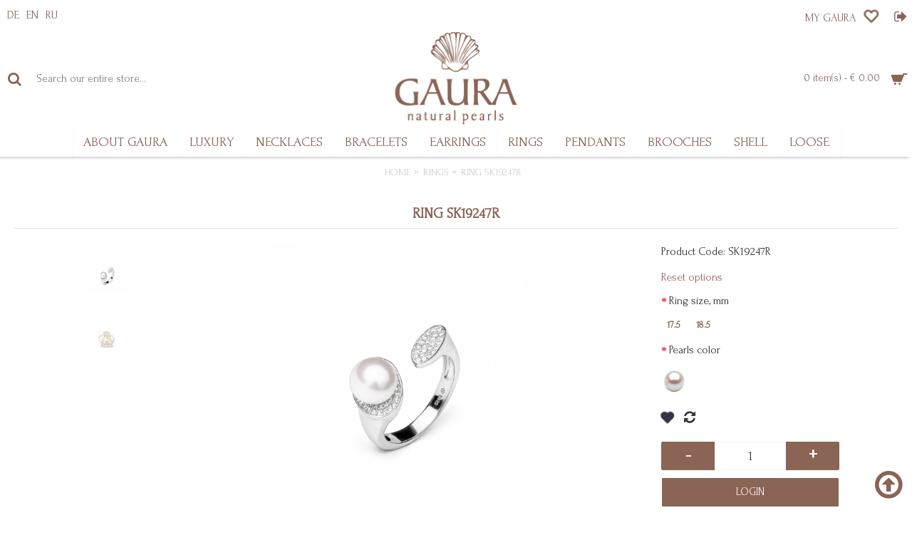

--- FILE ---
content_type: text/html; charset=utf-8
request_url: https://gaurapearls.com/rings/sk19247r
body_size: 9211
content:
<!DOCTYPE html><html
dir="ltr" lang="en" class="webkit chrome chrome131 mac journal-desktop is-guest skin-4 responsive-layout center-header currency-full currency-symbol-mobile no-top-on-mobile collapse-footer-columns filter-columns-mobile mobile-menu-on-tablet extended-layout header-center header-sticky sticky-menu backface product-grid-no-second-image product-list-no-second-image product-page product-page-25774 layout-2 route-product-product oc2 oc23 oc3 no-currency" data-j2v="2.14.7"><head><meta
charset="UTF-8" /><meta
name="viewport" content="width=device-width, initial-scale=1.0"><meta
name="format-detection" content="telephone=no">
<!--[if IE]><meta
http-equiv="X-UA-Compatible" content="IE=Edge,chrome=1"/><![endif]--><title>Ring SK19247R</title><base
href="https://gaurapearls.com/" /><meta
name="keywords" content="Ring SK19247R" /><meta
property="og:title" content="Ring SK19247R" /><meta
property="og:site_name" content="Gaura Pearls" /><meta
property="og:url" content="https://gaurapearls.com/rings/sk19247r" /><meta
property="og:description" content="Buy wholesale freshwater natural pearl Ring SK19247R." /><meta
property="og:type" content="product" /><meta
property="og:image" content="https://gaurapearls.com/image/cache/catalog/product/SK19247R_W-600x315.png" /><meta
property="og:image:width" content="600" /><meta
property="og:image:height" content="315" /><meta
name="twitter:card" content="summary" /><meta
name="twitter:title" content="Ring SK19247R" /><meta
name="twitter:description" content="Buy wholesale freshwater natural pearl Ring SK19247R." /><meta
name="twitter:image" content="https://gaurapearls.com/image/cache/catalog/product/SK19247R_W-200x200.png" /><meta
name="twitter:image:width" content="200" /><meta
name="twitter:image:height" content="200" /><link
href="https://gaurapearls.com/rings/sk19247r" rel="canonical" /><link
href="https://gaurapearls.com/image/catalog/pearl_logo.jpg" rel="icon" /><link
rel="stylesheet" href="//fonts.googleapis.com/css?family=Abril+Fatface:regular%7CRoboto+Slab:regular%7CForum:regular%7CPlayfair+Display:regular,700&amp;subset=latin,cyrillic,cyrillic-ext"/><link
rel="stylesheet" href="https://gaurapearls.com/journal-cache/_cd8bd4dd038b1a6f7f1fce8ac58ac8d3.css"/><link
rel="stylesheet" href="/catalog/view/theme/journal2/css/theme.css?v=2"/><link
rel="stylesheet" href="/catalog/view/theme/journal2/css/custom.css?v=1"/><script type="text/javascript" src="https://gaurapearls.com/journal-cache/_4c85828c748fa856eeba8a4b4250c692.js"></script>  <script async src="https://www.googletagmanager.com/gtag/js?id=G-Z85RX1C7N5"></script> <script>window.dataLayer=window.dataLayer||[];function gtag(){dataLayer.push(arguments);}
gtag('js',new Date());gtag('config','G-Z85RX1C7N5');</script> <script>Journal.COUNTDOWN={DAYS:"Days",HOURS:"Hours",MINUTES:"Min",SECONDS:"Sec"};Journal.NOTIFICATION_BUTTONS='<div class="notification-buttons"><a class="button notification-cart" href="https://gaurapearls.com/shopping-cart/">View Cart</a><a class="button notification-checkout" href="https://gaurapearls.com/checkout/">Checkout</a></div>';</script>  <script async src="https://www.googletagmanager.com/gtag/js?id=UA-176618147-1"></script> <script>window.dataLayer=window.dataLayer||[];function gtag(){dataLayer.push(arguments);}gtag('js',new Date());gtag('config','UA-176618147-1');</script> </head><body>
<!--[if lt IE 9]><div
class="old-browser">You are using an old browser. Please <a
href="http://windows.microsoft.com/en-us/internet-explorer/download-ie">upgrade to a newer version</a> or <a
href="http://browsehappy.com/">try a different browser</a>.</div>
<![endif]--><header
class="journal-header-center"><div
class="header header__block"><div
class="journal-top-header j-min z-1"></div><div
class="journal-menu-bg z-0"></div><div
class="journal-center-bg j-100 z-0"></div><div
id="header" class="journal-header z-2"><div
class="header-assets"><div
class="journal-links j-min xs-100 sm-100 md-50 lg-50 xl-50"><div
class="links"><ul
class="top-menu"></ul></div></div><div
class="journal-language j-min"><form
action="https://gaurapearls.com/index.php?route=common/language/language" method="post" enctype="multipart/form-data"><div
id="language" class=" header__language-style"><div
class="header__language"><div
class="header__language-item">
<a
onclick="$(this).closest('form').find('input[name=\'code\']').val('de-De'); $(this).closest('form').submit();">
DE
</a></div><div
class="header__language-item">
<a
onclick="$(this).closest('form').find('input[name=\'code\']').val('en-gb'); $(this).closest('form').submit();">
EN
</a></div><div
class="header__language-item">
<a
onclick="$(this).closest('form').find('input[name=\'code\']').val('ru-ru'); $(this).closest('form').submit();">
RU
</a></div></div>
<input
type="hidden" name="code" value=""/>
<input
type="hidden" name="redirect" value="https://gaurapearls.com/rings/sk19247r"/></div></form></div><div
class="journal-secondary j-min xs-100 sm-100 md-50 lg-50 xl-50"><div
class="links"><ul
class="top-menu header__menu"><li>
<a
href="https://gaurapearls.com/login/" class="m-item ">
<span
class="top-menu-link">MY GAURA</span><i
style="margin-left: 5px; font-size: 16px"  data-icon="&#xe1b8;"></i>
</a></li><li>
<a
href="https://gaurapearls.com/wishlist/" data-wow-iteration="infinite" class="m-item wishlist-total wow pulse"><i
style="margin-right: 5px; color: rgb(138, 100, 85); font-size: 20px" data-icon="&#xe663;"></i>
<span
class="top-menu-link"></span>
</a></li><li>
<a
href="https://gaurapearls.com/create-account/" class="m-item ">
<span
class="top-menu-link"></span><i
style="margin-left: 5px; color: rgb(138, 100, 85); font-size: 20px"  data-icon="&#xe078;"></i>
</a></li></ul></div></div></div><div
class="header-assets"><div
class="journal-search j-min xs-100 sm-50 md-25 lg-25 xl-25"><div
id="search" class="input-group j-min">
<input
type="text" name="search" value="" placeholder="Search our entire store..." autocomplete="off" class="form-control input-lg"/><div
class="button-search">
<button
type="button"><i></i></button></div></div></div><div
class="journal-logo j-100 xs-100 sm-100 md-50 lg-50 xl-50"><div
id="logo">
<a
href="https://gaurapearls.com/">
<img
src="https://gaurapearls.com/image/cache/catalog/gaura_logo_190x40-04-190x141.png" width="190" height="141" alt="Gaura Pearls" title="Gaura Pearls" class="logo-1x" />
</a></div></div><div
class="journal-cart j-min xs-100 sm-50 md-25 lg-25 xl-25"><div
id="cart" class="btn-group btn-block header__menu-cart">
<button
type="button" data-toggle="dropdown" class="btn btn-inverse btn-block btn-lg dropdown-toggle heading"><a><span
id="cart-total" data-loading-text="Loading...&nbsp;&nbsp;">0 item(s) - € 0.00</span> <i></i></a></button><div
class="content"><ul
class="cart-wrapper"><li><p
class="text-center empty">Your shopping cart is empty!</p></li></ul></div></div></div></div><div
class="journal-menu j-min xs-100 sm-100 md-100 lg-100 xl-100"><style>#main-menu-item-1 a { color: rgb(138, 100, 85) !important; } #main-menu-item-2 a { color: rgb(138, 100, 85) !important; } #main-menu-item-3 a { color: rgb(138, 100, 85) !important; } #main-menu-item-4 a { color: rgb(138, 100, 85) !important; } #main-menu-item-5 a { color: rgb(130, 100, 85) !important; } #main-menu-item-6 a { color: rgb(138, 100, 85) !important; } #main-menu-item-7 a { color: rgb(138, 100, 85) !important; } #main-menu-item-8 a { color: rgb(138, 100, 85) !important; } #main-menu-item-9 a { color: rgb(138, 100, 85) !important; } #main-menu-item-10 a { color: rgb(138, 100, 85) !important; }</style><div
class="mobile-trigger">MENU</div><ul
class="super-menu mobile-menu menu-centered" style="table-layout: "><li
id="main-menu-item-1" class="mega-menu-mixed ">
<a
href="https://gaurapearls.com/about_gaura" ><span
class="main-menu-text">ABOUT GAURA</span></a>
<span
class="mobile-plus">+</span></li><li
id="main-menu-item-2" class="drop-down ">
<a
href="https://gaurapearls.com/luxury/" ><span
class="main-menu-text">LUXURY</span></a><ul><li>
<a
href="https://gaurapearls.com/luxury/freshwater-pearls/"   class="">
Freshwater pearls
</a></li><li>
<a
href="https://gaurapearls.com/luxury/seawater-pearls/"   class="">
Seawater pearls
</a></li><li>
<a
href="https://gaurapearls.com/luxury/semiprecious-stones/"   class="">
Semiprecious stones
</a></li></ul>
<span
class="mobile-plus">+</span></li><li
id="main-menu-item-3" class="drop-down ">
<a
href="https://gaurapearls.com/necklaces/" ><span
class="main-menu-text">NECKLACES</span></a><ul><li>
<a
href="https://gaurapearls.com/necklaces/pearl-necklaces/"   class="">
Pearl necklaces
</a></li><li>
<a
href="https://gaurapearls.com/necklaces/semiprecious-stones-necklaces/"   class="">
Semiprecious stones necklaces
</a></li><li>
<a
href="https://gaurapearls.com/necklaces/necklaces-for-kids/"   class="">
Necklaces for kids
</a></li></ul>
<span
class="mobile-plus">+</span></li><li
id="main-menu-item-4" class="drop-down ">
<a
href="https://gaurapearls.com/bracelets/" ><span
class="main-menu-text">BRACELETS</span></a><ul><li>
<a
href="https://gaurapearls.com/bracelets/pearl-bracelets/"   class="">
Pearl bracelets
</a></li><li>
<a
href="https://gaurapearls.com/bracelets/semiprecious-stones-bracelets/"   class="">
Semiprecious stones bracelets
</a></li><li>
<a
href="https://gaurapearls.com/bracelets/leather-bracelets/"   class="">
Leather bracelets
</a></li><li>
<a
href="https://gaurapearls.com/bracelets/bracelets-with-chain/"   class="">
Bracelets with chain
</a></li><li>
<a
href="https://gaurapearls.com/bracelets/bracelets-for-kids/"   class="">
Bracelets for kids
</a></li><li>
<a
href="https://gaurapearls.com/bracelets/anklets/"   class="">
Anklets
</a></li><li>
<a
href="https://gaurapearls.com/bracelets/bracelets-for-men/"   class="">
Bracelets for men
</a></li></ul>
<span
class="mobile-plus">+</span></li><li
id="main-menu-item-5" class="drop-down ">
<a
href="https://gaurapearls.com/earrings/" ><span
class="main-menu-text">EARRINGS</span></a><ul><li>
<a
href="https://gaurapearls.com/earrings/stud-earrings/"   class="">
Stud earrings
</a></li><li>
<a
href="https://gaurapearls.com/earrings/latch-back-earrings/"   class="">
Latch back earrings
</a></li><li>
<a
href="https://gaurapearls.com/earrings/hook-earrings/"   class="">
Hook earrings
</a></li><li>
<a
href="https://gaurapearls.com/earrings/semiprecious-stones-earrings/"   class="">
Semiprecious stones earrings
</a></li></ul>
<span
class="mobile-plus">+</span></li><li
id="main-menu-item-6" class="drop-down ">
<a
href="https://gaurapearls.com/rings/" ><span
class="main-menu-text">RINGS</span></a>
<span
class="mobile-plus">+</span></li><li
id="main-menu-item-7" class="drop-down ">
<a
href="https://gaurapearls.com/pendants/" ><span
class="main-menu-text">PENDANTS</span></a><ul><li>
<a
href="https://gaurapearls.com/pendants/pendant-necklaces/"   class="">
Pendant necklaces
</a></li><li>
<a
href="https://gaurapearls.com/pendants/pendants-without-chain/"   class="">
Pendants without chain
</a></li></ul>
<span
class="mobile-plus">+</span></li><li
id="main-menu-item-8" class="drop-down ">
<a
href="https://gaurapearls.com/brooches/" ><span
class="main-menu-text">BROOCHES</span></a>
<span
class="mobile-plus">+</span></li><li
id="main-menu-item-9" class="drop-down ">
<a
href="https://gaurapearls.com/index.php?route=product/category&amp;path=245" ><span
class="main-menu-text">SHELL</span></a>
<span
class="mobile-plus">+</span></li><li
id="main-menu-item-10" class="drop-down ">
<a
href="https://gaurapearls.com/loose/" ><span
class="main-menu-text">LOOSE</span></a>
<span
class="mobile-plus">+</span></li></ul></div></div></div>
</header><div
class="extended-container"><div
id="container" class="container j-container"><ul
class="breadcrumb"  itemscope itemtype="https://schema.org/BreadcrumbList"><li
itemprop="itemListElement" itemscope
itemtype="https://schema.org/ListItem"><a
href="https://gaurapearls.com/" itemprop="item">
<span
itemprop="name">Home</span><meta
itemprop="position" content="1" />
</a></li><li
itemprop="itemListElement" itemscope
itemtype="https://schema.org/ListItem"><a
href="https://gaurapearls.com/rings/" itemprop="item">
<span
itemprop="name">Rings</span><meta
itemprop="position" content="2" />
</a></li><li
itemprop="itemListElement" itemscope
itemtype="https://schema.org/ListItem"><a
href="https://gaurapearls.com/rings/sk19247r" itemprop="item">
<span
itemprop="name">Ring SK19247R</span><meta
itemprop="position" content="3" />
</a></li></ul><div
class="row"><div
id="content" class="col-sm-12 product-page-content" itemscope itemtype="http://schema.org/Product"><h1 class="heading-title" itemprop="name">Ring SK19247R</h1><div
class="row product-info product__info split-70-30"><div
class="left"><div
class="row product__images-container"><div
class="product__thumbs"><div
id="product-gallery" class="image-additional image-additional-grid">
<a
class="swiper-slide" itemprop="image"  href="https://gaurapearls.com/image/cache/catalog/product/SK19247R_W-800x536.png"><img
src="https://gaurapearls.com/image/cache/catalog/product/SK19247R_W-384x200.png" alt="Ring SK19247R"/></a>
<a
class="swiper-slide" itemprop="image"  href="https://gaurapearls.com/image/cache/catalog/product/SK19247R_W-800x536.png"><img
src="https://gaurapearls.com/image/cache/catalog/product/SK19247R_W-384x200.png" alt="Ring SK19247R" itemprop="image"/></a></div></div><div
class="product__image"><div
class="image" style="text-align: center">
<a
href="https://gaurapearls.com/image/cache/catalog/product/SK19247R_W-800x536.png" title="Ring SK19247R">
<img
src="https://gaurapearls.com/image/cache/catalog/product/SK19247R_W-800x536.png" title="Ring SK19247R" style="width: auto; max-height: 400px; float: none;" alt="Ring SK19247R" id="image" data-largeimg="https://gaurapearls.com/image/cache/catalog/product/SK19247R_W-800x536.png" itemprop="image"/></a></div><div
class="gallery-text"><span>Click Image for Gallery</span></div></div></div><div
class="image-gallery" style="display: none !important;">
<a
href="/image/catalog/product/SK19247R_W.png" data-original="/image/catalog/product/SK19247R_W.png" title="Ring SK19247R" class="swipebox">
<img
src="/image/catalog/product/SK19247R_W.png" title="" alt=""/>
</a>
<a
href="/image/catalog/product/BagS.png" data-original="/image/catalog/product/BagS.png" title="Ring SK19247R" class="swipebox">
<img
src="/image/catalog/product/BagS.png" title="" alt=""/>
</a></div><meta
itemprop="description" content="Buy wholesale freshwater natural pearl Ring SK19247R."/><div
class="container product-tabs"><ul
id="tabs" class="nav nav-tabs htabs"><li
class="active"  ><a
href="#tab-specification" data-toggle="tab">Specification</a></li></ul><div
class="tabs-content container"><div
class="tab-pane tab-content  active " id="tab-specification"><table
class="table table-bordered attribute"><thead><tr><td
colspan="2"><strong>ABOUT JEWELRY</strong></td></tr></thead><tbody><tr><td>Size of pearl, mm</td><td>7-7.5</td></tr><tr><td>Material</td><td>pearl cubic zirconia</td></tr><tr><td>Kind of pearl</td><td>freshwater</td></tr><tr><td>Metal</td><td>rhodium plated 925 sterling silver</td></tr><tr><td>Approximate weight, gr</td><td>3.67</td></tr><tr><td
colspan="2">Each pearl is unique and may vary from the photo</td></tr></tbody></table></div><meta
itemprop="brand" content="Gaura Pearls" /><meta
itemprop="description" content="Gaura Pearls" /><meta
itemprop="sku" content="SK19247R" /><span
itemprop="aggregateRating" itemscope itemtype="https://schema.org/AggregateRating"><meta
itemprop="ratingValue" content="5" /><meta
itemprop="ratingCount" content="1" />
</span></div></div></div><div
class="right"><div
id="product" class="product-options"><ul
class="list-unstyled description"><li
class="p-model">Product Code: <span
class="p-model" itemprop="model" id="product_model">SK19247R</span></li></ul><div
class="options push-select push-image push-checkbox push-radio"><h3>Available Options</h3><div
class="option form-group required  option-radio">
<label
class="control-label">Ring size, mm</label><div
id="input-option41874"><div
class="radio">
<label>
<input
type="radio" name="option[41874]" value="86168"/>
17.5
</label></div><div
class="radio">
<label>
<input
type="radio" name="option[41874]" value="86170"/>
18.5
</label></div></div></div><div
class="option form-group required  option-radio">
<label
class="control-label">Pearls color</label><div
id="input-option41873"><div
class="radio">
<label>
<input
type="radio" name="option[41873]" value="86166"/>
<img
src="https://gaurapearls.com/image/cache/catalog/design/white-30x30.png" alt="white " class="img-thumbnail"/>                               white
</label></div></div></div></div> <script>Journal.enableSelectOptionAsButtonsList();</script> <div
class="wishlist-compare">
<span
class="links">
<a
onclick="addToWishList('25774');" class="wow pulse animated" data-wow-iteration="infinite" title="Add to Wish List"></a>
<a
onclick="addToCompare('25774');" title="Compare this Product"></a>
</span></div><div
class="form-group cart "><div>
<span
class="qty">
<label
class="control-label text-qty" for="input-quantity">Qty</label>
<input
type="text" name="quantity" value="1" size="2" data-min-value="1"  data-max-value="6"  id="input-quantity" class="form-control" min="1" max="6"/>
<input
type="hidden" name="product_id" value="25774"/> <script>function isNumberKey(evt)
{var charCode=(evt.which)?evt.which:event.keyCode
if(charCode>31&&(charCode<48||charCode>57))
return false;return true;}
var $input=$('.cart input[name="quantity"]');$input.keypress(function(e){if(isNumberKey(e)){return true}else{return false;}});$input.keyup(function(e){var quantity=parseInt(6);if($input.val()>quantity){$input.val(quantity);}});function up(){var val=parseInt($input.val(),10)+1||parseInt($input.attr('data-min-value'),10);var quantity=parseInt(6);if($input.val()>quantity){$input.val(quantity);return;}
$input.val(val);}
function down(){var val=parseInt($input.val(),10)-1||0;var min=parseInt($input.attr('data-min-value'),10)||1;$input.val(Math.max(val,min));}
$('<a href="javascript:;" class="journal-stepper">-</a>').insertBefore($input).click(down);$('<a href="javascript:;" class="journal-stepper">+</a>').insertAfter($input).click(up);$input.keydown(function(e){if(e.which===38){up();return false;}
if(e.which===40){down();return false;}});</script> </span>
<button
type="button" id="button-cart" data-loading-text="Loading..." class="button"><span
class="button-cart-text">Login</span></button></div></div></div></div></div><div
class="box related-products  journal-carousel  "><div><div
class="box-heading">Related Products</div><div
class="box-content"><div
class="swiper"><div
class="swiper-container" ><div
class="swiper-wrapper"><div
class="product-grid-item   swiper-slide  display-icon block-button"><div
class="product-thumb product-wrapper "><div
class="image ">
<a
href="https://gaurapearls.com/earrings/latch-back-earrings/sk19229el"  class="has-second-image" style="background: url('https://gaurapearls.com/image/cache/catalog/product/BagS-384x384.png') no-repeat" >
<img
class="lazy first-image" width="80" height="80" src="https://gaurapearls.com/image/cache/data/journal2/transparent-384x384.png" data-src="https://gaurapearls.com/image/cache/catalog/product/SK19229EL_W-200x200.png" data-poip-product-id="25752" title="Earring SK19229EL" alt="Earring SK19229EL"/>
</a><div
class="wishlist"><a
onclick="addToWishList('25752');" class="hint--top" data-hint="Add to Wish List"><i
class="wishlist-icon"></i><span
class="button-wishlist-text">Add to Wish List</span></a></div><div
class="compare"><a
onclick="addToCompare('25752');" class="hint--top" data-hint="Compare this Product"><i
class="compare-icon"></i><span
class="button-compare-text">Compare this Product</span></a></div></div><div
class="product-details"><div
class="caption"><h4 class="name"><a
href="https://gaurapearls.com/earrings/latch-back-earrings/sk19229el">Earring SK19229EL</a></h4><p
class="description">..</p></div><div
class="button-group"><div
class="cart " data-hint="Order">
<a
onclick="addToCart('25752');" class="button hint--top" data-hint="Order"><i
class="button-left-icon"></i><span
class="button-cart-text">Order</span><i
class="button-right-icon"></i></a></div><div
class="wishlist"><a
onclick="addToWishList('25752');" class="hint--top" data-hint="Add to Wish List"><i
class="wishlist-icon"></i><span
class="button-wishlist-text">Add to Wish List</span></a></div><div
class="compare"><a
onclick="addToCompare('25752');" class="hint--top" data-hint="Compare this Product"><i
class="compare-icon"></i><span
class="button-compare-text">Compare this Product</span></a></div></div></div></div></div><div
class="product-grid-item   swiper-slide  display-icon block-button"><div
class="product-thumb product-wrapper "><div
class="image ">
<a
href="https://gaurapearls.com/earrings/latch-back-earrings/sk18439el"  class="has-second-image" style="background: url('https://gaurapearls.com/image/cache/catalog/product/BagS-384x384.png') no-repeat" >
<img
class="lazy first-image" width="80" height="80" src="https://gaurapearls.com/image/cache/data/journal2/transparent-384x384.png" data-src="https://gaurapearls.com/image/cache/catalog/product/SK18439EL_W-200x200.png" data-poip-product-id="26005" title="Earring SK18439EL" alt="Earring SK18439EL"/>
</a><div
class="wishlist"><a
onclick="addToWishList('26005');" class="hint--top" data-hint="Add to Wish List"><i
class="wishlist-icon"></i><span
class="button-wishlist-text">Add to Wish List</span></a></div><div
class="compare"><a
onclick="addToCompare('26005');" class="hint--top" data-hint="Compare this Product"><i
class="compare-icon"></i><span
class="button-compare-text">Compare this Product</span></a></div></div><div
class="product-details"><div
class="caption"><h4 class="name"><a
href="https://gaurapearls.com/earrings/latch-back-earrings/sk18439el">Earring SK18439EL</a></h4><p
class="description">..</p></div><div
class="button-group"><div
class="cart " data-hint="Order">
<a
onclick="addToCart('26005');" class="button hint--top" data-hint="Order"><i
class="button-left-icon"></i><span
class="button-cart-text">Order</span><i
class="button-right-icon"></i></a></div><div
class="wishlist"><a
onclick="addToWishList('26005');" class="hint--top" data-hint="Add to Wish List"><i
class="wishlist-icon"></i><span
class="button-wishlist-text">Add to Wish List</span></a></div><div
class="compare"><a
onclick="addToCompare('26005');" class="hint--top" data-hint="Compare this Product"><i
class="compare-icon"></i><span
class="button-compare-text">Compare this Product</span></a></div></div></div></div></div><div
class="product-grid-item   swiper-slide  display-icon block-button"><div
class="product-thumb product-wrapper "><div
class="image ">
<a
href="https://gaurapearls.com/earrings/stud-earrings/sk18309e"  class="has-second-image" style="background: url('https://gaurapearls.com/image/cache/catalog/product/BagS-384x384.png') no-repeat" >
<img
class="lazy first-image" width="80" height="80" src="https://gaurapearls.com/image/cache/data/journal2/transparent-384x384.png" data-src="https://gaurapearls.com/image/cache/catalog/product/SK18309E_W-200x200.png" data-poip-product-id="26041" title="Earring SK18309E" alt="Earring SK18309E"/>
</a><div
class="wishlist"><a
onclick="addToWishList('26041');" class="hint--top" data-hint="Add to Wish List"><i
class="wishlist-icon"></i><span
class="button-wishlist-text">Add to Wish List</span></a></div><div
class="compare"><a
onclick="addToCompare('26041');" class="hint--top" data-hint="Compare this Product"><i
class="compare-icon"></i><span
class="button-compare-text">Compare this Product</span></a></div></div><div
class="product-details"><div
class="caption"><h4 class="name"><a
href="https://gaurapearls.com/earrings/stud-earrings/sk18309e">Earring SK18309E</a></h4><p
class="description">..</p></div><div
class="button-group"><div
class="cart " data-hint="Order">
<a
onclick="addToCart('26041');" class="button hint--top" data-hint="Order"><i
class="button-left-icon"></i><span
class="button-cart-text">Order</span><i
class="button-right-icon"></i></a></div><div
class="wishlist"><a
onclick="addToWishList('26041');" class="hint--top" data-hint="Add to Wish List"><i
class="wishlist-icon"></i><span
class="button-wishlist-text">Add to Wish List</span></a></div><div
class="compare"><a
onclick="addToCompare('26041');" class="hint--top" data-hint="Compare this Product"><i
class="compare-icon"></i><span
class="button-compare-text">Compare this Product</span></a></div></div></div></div></div><div
class="product-grid-item   swiper-slide  display-icon block-button"><div
class="product-thumb product-wrapper "><div
class="image ">
<a
href="https://gaurapearls.com/earrings/latch-back-earrings/sk16201el"  class="has-second-image" style="background: url('https://gaurapearls.com/image/cache/catalog/product/BagS-384x384.png') no-repeat" >
<img
class="lazy first-image" width="80" height="80" src="https://gaurapearls.com/image/cache/data/journal2/transparent-384x384.png" data-src="https://gaurapearls.com/image/cache/catalog/product/SK16201EL_W-200x200.png" data-poip-product-id="26567" title="Earring SK16201EL" alt="Earring SK16201EL"/>
</a><div
class="wishlist"><a
onclick="addToWishList('26567');" class="hint--top" data-hint="Add to Wish List"><i
class="wishlist-icon"></i><span
class="button-wishlist-text">Add to Wish List</span></a></div><div
class="compare"><a
onclick="addToCompare('26567');" class="hint--top" data-hint="Compare this Product"><i
class="compare-icon"></i><span
class="button-compare-text">Compare this Product</span></a></div></div><div
class="product-details"><div
class="caption"><h4 class="name"><a
href="https://gaurapearls.com/earrings/latch-back-earrings/sk16201el">Earring SK16201EL</a></h4><p
class="description">..</p></div><div
class="button-group"><div
class="cart " data-hint="Order">
<a
onclick="addToCart('26567');" class="button hint--top" data-hint="Order"><i
class="button-left-icon"></i><span
class="button-cart-text">Order</span><i
class="button-right-icon"></i></a></div><div
class="wishlist"><a
onclick="addToWishList('26567');" class="hint--top" data-hint="Add to Wish List"><i
class="wishlist-icon"></i><span
class="button-wishlist-text">Add to Wish List</span></a></div><div
class="compare"><a
onclick="addToCompare('26567');" class="hint--top" data-hint="Compare this Product"><i
class="compare-icon"></i><span
class="button-compare-text">Compare this Product</span></a></div></div></div></div></div><div
class="product-grid-item   swiper-slide  display-icon block-button"><div
class="product-thumb product-wrapper "><div
class="image ">
<a
href="https://gaurapearls.com/earrings/latch-back-earrings/sk19484el"  class="has-second-image" style="background: url('https://gaurapearls.com/image/cache/catalog/product/BagS-384x384.png') no-repeat" >
<img
class="lazy first-image" width="80" height="80" src="https://gaurapearls.com/image/cache/data/journal2/transparent-384x384.png" data-src="https://gaurapearls.com/image/cache/catalog/product/SK19484EL_W-200x200.png" data-poip-product-id="27232" title="Earring SK19484EL" alt="Earring SK19484EL"/>
</a><div
class="wishlist"><a
onclick="addToWishList('27232');" class="hint--top" data-hint="Add to Wish List"><i
class="wishlist-icon"></i><span
class="button-wishlist-text">Add to Wish List</span></a></div><div
class="compare"><a
onclick="addToCompare('27232');" class="hint--top" data-hint="Compare this Product"><i
class="compare-icon"></i><span
class="button-compare-text">Compare this Product</span></a></div></div><div
class="product-details"><div
class="caption"><h4 class="name"><a
href="https://gaurapearls.com/earrings/latch-back-earrings/sk19484el">Earring SK19484EL</a></h4><p
class="description">..</p></div><div
class="button-group"><div
class="cart " data-hint="Order">
<a
onclick="addToCart('27232');" class="button hint--top" data-hint="Order"><i
class="button-left-icon"></i><span
class="button-cart-text">Order</span><i
class="button-right-icon"></i></a></div><div
class="wishlist"><a
onclick="addToWishList('27232');" class="hint--top" data-hint="Add to Wish List"><i
class="wishlist-icon"></i><span
class="button-wishlist-text">Add to Wish List</span></a></div><div
class="compare"><a
onclick="addToCompare('27232');" class="hint--top" data-hint="Compare this Product"><i
class="compare-icon"></i><span
class="button-compare-text">Compare this Product</span></a></div></div></div></div></div></div></div><div
class="swiper-button-next"></div><div
class="swiper-button-prev"></div></div><div
class="swiper-pagination"></div></div></div></div> <script>(function(){var grid=$.parseJSON('[[0,"2"],[470,"3"],[760,"4"],[980,"5"],[1100,"6"]]');var breakpoints={470:{slidesPerView:grid[0][1],slidesPerGroup:grid[0][1]},760:{slidesPerView:grid[1][1],slidesPerGroup:grid[1][1]},980:{slidesPerView:grid[2][1],slidesPerGroup:grid[2][1]},1220:{slidesPerView:grid[3][1],slidesPerGroup:grid[3][1]}};var opts={slidesPerView:grid[4][1],slidesPerGroup:grid[4][1],breakpoints:breakpoints,spaceBetween:parseInt('30',10),pagination:$('.related-products .swiper-pagination'),paginationClickable:true,nextButton:$('.related-products .swiper-button-next'),prevButton:$('.related-products .swiper-button-prev'),autoplay:4000,autoplayStopOnHover:true,speed:400,touchEventsTarget:false};$('.related-products .swiper-container').swiper(opts);})();</script> </div></div></div> <script type="text/javascript">$('select[name=\'recurring_id\'], input[name="quantity"]').change(function(){$.ajax({url:'index.php?route=product/product/getRecurringDescription',type:'post',data:$('input[name=\'product_id\'], input[name=\'quantity\'], select[name=\'recurring_id\']'),dataType:'json',beforeSend:function(){$('#recurring-description').html('');},success:function(json){$('.alert-dismissible, .text-danger').remove();if(json['success']){$('#recurring-description').html(json['success']);}}});});</script> <script type="text/javascript">$('#button-cart').on('click',function(){if(!ro_button_cart_control()){return;}
window.location.href='login/';});</script> <script type="text/javascript">$('.date').datetimepicker({language:document.cookie.match(new RegExp('language=([^;]+)'))&&document.cookie.match(new RegExp('language=([^;]+)'))[1],pickTime:false});$('.datetime').datetimepicker({language:document.cookie.match(new RegExp('language=([^;]+)'))&&document.cookie.match(new RegExp('language=([^;]+)'))[1],pickDate:true,pickTime:true});$('.time').datetimepicker({language:document.cookie.match(new RegExp('language=([^;]+)'))&&document.cookie.match(new RegExp('language=([^;]+)'))[1],pickDate:false});$('button[id^=\'button-upload\']').on('click',function(){var node=this;$('#form-upload').remove();$('body').prepend('<form enctype="multipart/form-data" id="form-upload" style="display: none;"><input type="file" name="file" /></form>');$('#form-upload input[name=\'file\']').trigger('click');if(typeof timer!='undefined'){clearInterval(timer);}
timer=setInterval(function(){if($('#form-upload input[name=\'file\']').val()!=''){clearInterval(timer);$.ajax({url:'index.php?route=tool/upload',type:'post',dataType:'json',data:new FormData($('#form-upload')[0]),cache:false,contentType:false,processData:false,beforeSend:function(){$(node).button('loading');},complete:function(){$(node).button('reset');},success:function(json){$('.text-danger').remove();if(json['error']){$(node).parent().find('input').after('<div class="text-danger">'+json['error']+'</div>');}
if(json['success']){alert(json['success']);$(node).parent().find('input').val(json['code']);}},error:function(xhr,ajaxOptions,thrownError){alert(thrownError+"\r\n"+xhr.statusText+"\r\n"+xhr.responseText);}});}},500);});</script> <script type="text/javascript">$('#review').delegate('.pagination a','click',function(e){e.preventDefault();$('#review').fadeOut('slow');$('#review').load(this.href);$('#review').fadeIn('slow');});$('#review').load('index.php?route=product/product/review&product_id=25774');$('#button-review').on('click',function(){$.ajax({url:'index.php?route=product/product/write&product_id=25774',type:'post',dataType:'json',data:$("#form-review").serialize(),beforeSend:function(){$('#button-review').button('loading');},complete:function(){$('#button-review').button('reset');},success:function(json){$('.alert-dismissible').remove();if(json['error']){$('#review').after('<div class="alert alert-danger alert-dismissible warning"><i class="fa fa-exclamation-circle"></i> '+json['error']+'</div>');}
if(json['success']){$('#review').after('<div class="alert alert-success alert-dismissible success"><i class="fa fa-check-circle"></i> '+json['success']+'</div>');$('input[name=\'name\']').val('');$('textarea[name=\'text\']').val('');$('input[name=\'rating\']:checked').prop('checked',false);}}});});$(document).ready(function(){$('.thumbnails').magnificPopup({type:'image',delegate:'a',gallery:{enabled:true}});});</script>  <script  type = "text/javascript" >(function(){var poip_product_settings={product_option_ids:["41873","41874"],images:{"1":{"product_id":"25774","image":"catalog\/product\/SK19247R_W.png","sort_order":"1","product_image_id":"-1","product_option_id":["41873","41874"],"product_option_value_id":["86166","86168","86170"],"title":"","popup":"https:\/\/gaurapearls.com\/image\/cache\/catalog\/product\/SK19247R_W-800x536.png","thumb":"https:\/\/gaurapearls.com\/image\/cache\/catalog\/product\/SK19247R_W-384x200.png","main":"https:\/\/gaurapearls.com\/image\/cache\/catalog\/product\/SK19247R_W-384x200.png","option_thumb":"https:\/\/gaurapearls.com\/image\/cache\/catalog\/product\/SK19247R_W-50x50.png"},"2":{"product_image_id":"815939","product_id":"25774","image":"catalog\/product\/BagS.png","sort_order":"9999","popup":"https:\/\/gaurapearls.com\/image\/cache\/catalog\/product\/BagS-800x536.png","thumb":"https:\/\/gaurapearls.com\/image\/cache\/catalog\/product\/BagS-384x200.png","main":"https:\/\/gaurapearls.com\/image\/cache\/catalog\/product\/BagS-384x200.png","option_thumb":"https:\/\/gaurapearls.com\/image\/cache\/catalog\/product\/BagS-50x50.png","title":""}},images_by_povs:{"86166":[{"image":"catalog\/product\/SK19247R_W.png","thumb":"catalog\/design\/white.png","srt":"1","product_option_id":"41873","option_id":"13","option_value_id":"143","option_name":"Pearls color","value_name":"white"}],"86168":[{"image":"catalog\/product\/SK19247R_W.png","thumb":"no_image.jpg","srt":"1","product_option_id":"41874","option_id":"14","option_value_id":"161","option_name":"Ring size, mm","value_name":"17.5"}],"86170":[{"image":"catalog\/product\/SK19247R_W.png","thumb":"no_image.jpg","srt":"1","product_option_id":"41874","option_id":"14","option_value_id":"163","option_name":"Ring size, mm","value_name":"18.5"}]},module_settings:{"options_images_edit":"0","img_hover":"1","img_main_to_additional":"1","img_change":"1","img_use":"1","img_limit":"0","img_first":"0","img_cart":"1","custom_theme_id":""},options_settings:{"41874":{"img_change":"1","img_use":"1","img_limit":"0","img_option":false,"img_category":false,"img_first":"0","dependent_thumbnails":false,"img_cart":"1","img_radio_checkbox":false},"41873":{"img_change":"1","img_use":"1","img_limit":"0","img_option":false,"img_category":false,"img_first":"0","dependent_thumbnails":false,"img_cart":"1","img_radio_checkbox":false}},poip_ov:0,default_image_title:'Ring SK19247R',};var poip_product=getPoipProduct();poip_common.initObject(poip_product,poip_product_settings);})();</script> <style>.ro_option_disabled { color: #e1e1e1!important; }</style> <script type="text/javascript">(function(){var ro_texts={};ro_texts['text_ro_clear_options']='Reset options';ro_texts['entry_stock_control_error']='only %s allowed to add to cart (for the selected combination of options)';ro_texts['text_stock']='Availability:';ro_texts['stock']='';ro_texts['stock_status']='';ro_texts['product_model']='SK19247R';var ro_params={};ro_params['ro_settings']={"update_quantity":"1","update_options":"1","subtract_stock":"0","required":"0","stock_control":"1","show_clear_options":"1","hide_inaccessible":"1","hide_option":"1","select_first":"0","ro_use_variants":"1","related_options_version":"3.0.0","spec_model":"0","spec_model_delimiter_product":"","spec_model_delimiter_ro":""};ro_params['ro_texts']=ro_texts;ro_params['product_id']=25774;ro_params['ro_data']=[{"rovp_id":"840474","use":"1","rov_id":"0","ro":{"565380":{"relatedoptions_id":"565380","relatedoptions_variant_product_id":"840474","product_id":"25774","model":"","sku":"","upc":"","ean":"","location":"","stock_status_id":"0","weight_prefix":"","weight":"0.00000000","price_prefix":"","price":"0.0000","defaultselect":"0","defaultselectpriority":"0","stock_status":null,"product_stock_status":"","in_stock":false,"stock":"","options":{"41873":"86166","41874":"86168"},"discounts":[],"specials":[]},"565381":{"relatedoptions_id":"565381","relatedoptions_variant_product_id":"840474","product_id":"25774","model":"","sku":"","upc":"","ean":"","location":"","stock_status_id":"0","weight_prefix":"","weight":"0.00000000","price_prefix":"","price":"0.0000","defaultselect":"0","defaultselectpriority":"0","stock_status":null,"product_stock_status":"","in_stock":false,"stock":"","options":{"41873":"86166","41874":"86170"},"discounts":[],"specials":[]}},"options_ids":["41873","41874"]}];ro_params['ro_theme_name']='journal2';var $container_of_options=$('body');var ro_instance=$container_of_options.liveopencart_RelatedOptions(ro_params);ro_instance.common_fn=ro_getCommonFunctions(ro_instance);if(typeof(ro_setThemeCommonFunctions)=='function'){ro_setThemeCommonFunctions(ro_instance);}
ro_instance.common_fn.initBasic();var spec_fn=ro_getSpecificFunctions(ro_instance);ro_instance.use_block_options=($('a[id^=block-option][option-value]').length||$('a[id^=block-image-option][option-value]').length||$('a[id^=color-][optval]').length);ro_instance.bind('setOptionValue_after.ro',spec_fn.event_setOptionValue_after);ro_instance.bind('init_after.ro',spec_fn.event_init_after);ro_instance.bind('setAccessibleOptionValues_select_after.ro',spec_fn.event_setAccessibleOptionValues_select_after);ro_instance.bind('setAccessibleOptionValues_radioUncheck_after.ro',spec_fn.event_setAccessibleOptionValues_radioUncheck_after);ro_instance.bind('setAccessibleOptionValues_radioToggle_after.ro',spec_fn.event_setAccessibleOptionValues_radioToggle_after);ro_instance.bind('setAccessibleOptionValues_radioEnableDisable_after.ro',spec_fn.event_setAccessibleOptionValues_radioEnableDisable_after);ro_instance.bind('setSelectedCombination_withAccessControl_after.ro',spec_fn.event_setSelectedCombination_withAccessControl_after);ro_instance.bind('controlAccessToValuesOfAllOptions_after.ro',spec_fn.event_controlAccessToValuesOfAllOptions_after);ro_instance.spec_fn=spec_fn;if(typeof(ro_setThemeSpecificFunctions)=='function'){ro_setThemeSpecificFunctions(ro_instance);}
ro_instance.custom_radioToggle=spec_fn.custom_radioToggle;ro_instance.custom_radioEnableDisable=spec_fn.custom_radioEnableDisable;ro_instance.sstore_setOptionsStyles=spec_fn.sstore_setOptionsStyles;ro_instance.initRO();})();</script> </div><footer
class="fullwidth-footer"><div
id="footer"><div
class="row columns " style=""></div><div
class="row columns " style=""><div
class="column  menu xs-100 sm-50 md-50 lg-25 xl-25 "><h3>GAURA</h3><div
class="column-menu-wrap" style=""><ul><li><a
href="https://gaurapearls.com/about_gaura" class="m-item ">About Gaura</a></li><li><a
href="https://gaurapearls.com/design" class="m-item ">Design</a></li><li><a
href="/index.php?route=information/contact" class="m-item " target="_blank">Contact</a></li><li><a
href="https://www.instagram.com/gaurapearls_official/" class="m-item " target="_blank"><i
style="margin-right: 5px; font-size: 20px" data-icon="&#xf16d;"></i>Instagram</a></li><li><a
href="https://www.facebook.com/gaurapearls/" class="m-item " target="_blank"><i
style="margin-right: 5px; " data-icon="&#xf082;"></i>Facebook</a></li><li><a
href="https://www.linkedin.com/company/gaurapearls" class="m-item " target="_blank"><i
style="margin-right: 5px; " data-icon="&#xf08c;"></i>LinkedIn</a></li></ul></div></div><div
class="column  menu xs-100 sm-50 md-50 lg-25 xl-25 "><h3>JEWELLERY</h3><div
class="column-menu-wrap" style=""><ul><li></li><li><a
href="https://gaurapearls.com/necklaces/" class="m-item ">Necklaces</a></li><li><a
href="https://gaurapearls.com/bracelets/" class="m-item ">Bracelets</a></li><li><a
href="https://gaurapearls.com/earrings/" class="m-item ">Earrings</a></li><li><a
href="https://gaurapearls.com/rings/" class="m-item ">Rings</a></li><li><a
href="https://gaurapearls.com/pendants/" class="m-item ">Pendants</a></li><li><a
href="https://gaurapearls.com/brooches/" class="m-item ">Brooches</a></li><li><a
href="https://gaurapearls.com/index.php?route=product/category&amp;path=245" class="m-item ">Shell</a></li><li><a
href="https://gaurapearls.com/loose/" class="m-item ">Loose</a></li></ul></div></div><div
class="column  menu xs-100 sm-50 md-50 lg-25 xl-25 "><h3>ABOUT PEARLS</h3><div
class="column-menu-wrap" style=""><ul><li><a
href="https://gaurapearls.com/caring" class="m-item ">Caring for pearls</a></li><li><a
href="https://gaurapearls.com/types_of_pearls" class="m-item ">Types of pearls</a></li><li><a
href="https://gaurapearls.com/cultivation" class="m-item ">Pearl Cultivation</a></li><li><a
href="https://gaurapearls.com/styles" class="m-item ">Styles of pearl necklaces</a></li><li><a
href="https://gaurapearls.com/interesting" class="m-item ">Something interesting...</a></li></ul></div></div><div
class="column  menu xs-100 sm-50 md-50 lg-25 xl-25 "><h3>FOR PARTNERS</h3><div
class="column-menu-wrap" style=""><ul><li><a
href="https://gaurapearls.com/my-account/" class="m-item ">MY GAURA</a></li><li><a
href="https://gaurapearls.com/partnership" class="m-item ">Partnership</a></li><li><a
href="https://gaurapearls.com/certificates" class="m-item ">Certificates</a></li><li><a
href="https://gaurapearls.com/exhibition" class="m-item ">Exhibitions</a></li><li><a
href="https://gaurapearls.com/news" class="m-item ">News</a></li><li><a
href="https://gaurapearls.com/privacypolicy" class="m-item ">Privacy Policy</a></li></ul></div></div></div></div><div
class="bottom-footer fullwidth-bar"><div
class="no-payments"><div
class="copyright">Copyright © 2007-2025, Gaura Pearls OÜ, All Rights Reserved.</div></div></div>
</footer><div
class="scroll-top"></div> <script type="text/javascript" defer src="https://gaurapearls.com/journal-cache/_a0f64e93e46bf4985817c016b7b7ce98.js"></script> <script src="/catalog/view/theme/journal2/js/wow.min.js"></script> <script>new WOW().init();</script> </body></html>

--- FILE ---
content_type: text/css
request_url: https://gaurapearls.com/catalog/view/theme/journal2/css/theme.css?v=2
body_size: 12334
content:
.mega-menu div > h3, .super-menu > li > a {
    font-style: normal;
    text-transform: uppercase
}

.attribute tbody td, .attribute tr td:first-child, .mega-menu-brands div > h3, .mega-menu-categories .mega-menu div > h3, .product-page .heading-title, .quickview h1.heading-title, .tags {
    text-align: left
}

.blog-post .social, .journal-currency .dropdown-menu > li, .journal-language .dropdown-menu > li, table.list td {
    border-top-style: solid
}

.product-grid-item .quickview-button .button-left-icon:before, .product-list-item .quickview-button .button-left-icon:before, footer .contacts-left, html[dir=rtl] footer .contacts-left {
    float: none
}

.button-search, .compare-info td, .journal-carousel .htabs a, .journal-desktop .menu-floated .float-left, .journal-header-center .button-search, .side-column .journal-carousel .htabs a, .super-menu > li:last-of-type, table.list td {
    border-right-style: solid
}

#cart .heading i, .compare-info tbody td, .custom-sections .box-heading.box-sections, html[dir=rtl].journal-desktop .menu-floated .float-left, table.list {
    border-left-style: solid
}

.quickview .mfp-iframe-holder .mfp-content {
    height: 568px
}

#more-details[data-hint]:after {
    color: #fff;
    background-color: #8a6455
}

#more-details i:before {
    content: '\e62c';
    font-size: 23px;
    color: #fff;
    top: -1px;
    left: 2px
}

.quickview #content {
    background-color: #fff
}

.quickview #tab-description {
    padding: 0
}

.label-latest, .label-sale {
    color: #fff;
    border-radius: 50%;
    width: 40px;
    height: 40px;
    line-height: 40px;
    padding-top: 0;
    padding-bottom: 0;
    background-color: #8a6455
}

.label-outofstock {
    background-color: #8a6455
}

.links .no-link, .mm-header-link a, header .links a {
    font-size: 14px;
    text-transform: uppercase;
    color: #8a6455
}

.mm-header-link a, header .journal-secondary .links > a, header .journal-secondary a, header .links .no-link {
    text-transform: uppercase;
    color: #8a6455
}

header .journal-secondary .no-link {
    color: #444349
}

.drop-down ul li a, .fly-drop-down ul li a {
    text-transform: uppercase;
    color: #8a6455
}

.mega-menu div > h3 {
    font-size: 14px;
    color: #000;
    border-bottom-width: 1px;
    border-style: solid;
    border-color: #cdccb6;
    padding-bottom: 5px
}

.mega-menu-categories .mega-menu-item ul li a {
    color: #8a6455;
    padding-left: 0
}

.mega-menu-categories .mega-menu-item ul li a:hover {
    color: #8a6455
}

.mega-menu-brands div > h3 {
    color: #fff
}

.mega-menu-html div > h3, .mega-menu-mixed .mega-menu-html > h3 {
    text-align: left;
    padding-bottom: 5px;
    padding-left: 10px;
    padding-top: 5px
}

.mega-menu-html .mega-menu-item .wrapper {
    color: #333745;
    background-color: #fff;
    padding: 5px 8px 8px 10px
}

.super-menu > li > a {
    font-size: 19px;
    color: #8a6455
}

.journal-desktop .menu-floated .float-right, .super-menu > li, .super-menu > li:last-of-type {
    border-style: solid
}

.drop-down ul li, .flyout-menu .fly-drop-down ul li, .mobile-menu .drop-down ul li {
    border-bottom-style: solid;
    border-color: #d0c1bb
}

.mega-menu-html div > h3 {
    background-color: #fff
}

.html-menu, .mega-menu:not(.fly-mega-menu) {
    border-right-width: 1px;
    border-bottom-width: 1px;
    border-left-width: 1px;
    border-style: solid;
    border-color: #8a6455
}

.mobile-trigger:before {
    content: '\e618';
    font-size: 20px;
    color: #e4e4e4;
    top: -1px
}

.drop-down .menu-plus:before {
    content: '\e620';
    font-size: 10px;
    top: -3px
}

.mobile-menu-on-tablet .mobile-trigger, .mobile-trigger {
    font-weight: 400;
    font-family: "Abril Fatface";
    font-style: normal;
    font-size: 16px;
    text-transform: uppercase;
    color: #e4e4e4
}

.mega-menu-categories .mega-menu-item ul li.view-more a, .quote .button {
    font-family: Helvetica, Arial, sans-serif;
    font-style: normal;
    font-weight: 400
}

.journal-menu .mobile-menu > li .mobile-plus, .mobile.mobile-menu-on-tablet header .journal-menu .mobile-menu > li .mobile-plus, .tablet.mobile-menu-on-tablet header .journal-menu .mobile-menu > li .mobile-plus {
    background-color: #505050;
    color: #fff
}

.journal-header-default .journal-links, .journal-header-default .links a:hover, .super-menu {
    background-color: #fff
}

.journal-header-default .links .no-link, .journal-header-default .links a {
    border-color: #fff
}

.mm-header-link li:hover a, header .links li:hover a {
    color: rgba(138, 100, 85, .7)
}

.super-menu > li:hover > a {
    color: #8a6455
}

.journal-desktop .menu-floated .float-left, .journal-desktop .menu-floated .float-right, .super-menu > li, .super-menu > li:last-of-type {
    border-color: #fafafa
}

.html-menu, .mega-menu {
    background-color: #a41733
}

.mega-menu div > h3:hover > a {
    color: #786b5d
}

.drop-down ul li, .fly-drop-down ul li {
    background-color: #eee9e6
}

.drop-down ul li:hover, .drop-down ul > li:hover > a, .fly-drop-down ul > li:hover > a {
    background-color: #d0c1bb;
    border-color: #d0c1bb
}

.journal-menu .mobile-trigger {
    background-color: #2a2b2e
}

.mega-menu .product-grid-item .price {
    display: inline-block
}

.autocomplete2-suggestion .p-image, .autocomplete2-suggestion span.p-price, .product-grid-item .image .label-latest, .product-grid-item .image .label-outofstock, .product-grid-item .image .label-sale, .product-info .image .label-latest, .product-info .image .label-outofstock, .product-info .image .label-sale {
    display: block
}

.mega-menu {
    padding: 15px
}

#header .mega-menu .product-wrapper, .mega-menu-item > div {
    margin-right: 15px
}

.mega-menu > div, .product-info .left .image-additional {
    margin-right: -15px
}

.mega-menu-categories .mega-menu-item ul li {
    padding-bottom: 3px
}

.mega-menu .product-grid-item .price, .mega-menu .product-grid-item .price-new {
    color: #383838
}

.mega-menu-column > div > h3, .mega-menu-column > h3 {
    border-bottom-width: 1px;
    border-style: solid;
    border-color: #cdccb6;
    padding-bottom: 5px;
    margin-bottom: 10px;
    font-style: normal;
    font-size: 14px;
    text-transform: uppercase;
    color: #000
}

.mega-menu-column.mega-menu-html .wrapper h1, .mega-menu-column.mega-menu-html .wrapper h2, .mega-menu-column.mega-menu-html .wrapper h3 {
    padding-bottom: 5px
}

.mega-menu .mega-menu-column .menu-cms-block, .mega-menu-column.mega-menu-html .wrapper p, .mega-menu-column.mega-menu-html .wrapper p span {
    color: #383838
}

.mega-menu-categories .mega-menu-item ul li.view-more a {
    font-size: 11px;
    text-transform: none
}

.quote .button {
    font-size: 14px;
    text-transform: uppercase;
    border-width: 1px;
    border-style: solid;
    border-color: #f6f1ec;
    padding: 0 25px;
    line-height: 38px;
    background-color: rgba(0, 0, 0, 0)
}

.quote .button:hover {
    border-color: #b09e66
}

.product-info .left .image a img {
    border-radius: 5px
}

.product-info .left .image-additional a {
    padding: 0 15px 15px 0
}

#content .product-info .options h3, .ms-sellerprofile.description h3, .product-info .product-options > div, .product-info .product-options > ul {
    border-bottom-width: 1px;
    border-style: solid;
    border-color: #e4e4e4
}

.product-options > div, .product-options > ul, .skin-11 .right .heading-title {
    margin-bottom: 13px
}

#footer, .product-grid-item .cart {
    margin-bottom: 0
}

.product-info .right .description .instock {
    color: #339965
}

.product-info .right .description .outofstock {
    color: #ea2349
}

.product-info .right .price .price-new, .product-info .right .price .product-price, .product-info .right .price li.price-new, .product-info .right .price li.product-price {
    font-weight: 400;
    font-family: "Roboto Slab";
    font-style: normal;
    font-size: 35px;
    text-transform: none
}

.product-info .right .price .price-old, .product-info .right .price li.price-old {
    font-weight: 400;
    font-family: "Roboto Slab";
    font-style: normal;
    font-size: 20px;
    text-transform: none;
    color: #fff
}

.product-info .right .price-old {
    background-color: #8a6455
}

.product-info .option > ul > li.selected, .product-info .option > ul > li:active {
    box-shadow: none
}

.product-info .option > ul > li {
    line-height: 1;
}

.product-info .option > ul > li > span {
   display: inline-flex !important;
}

.product-info .option > ul > li {
    color: #8a6455
}

.product-info .right .cart div .qty {
    border-color: #2a2b2e
}

#button-cart, .product-info .right .cart div .button.enquiry-button {
    font-weight: 400;
    font-family: Forum;
    font-style: normal;
    font-size: 15px;
    text-transform: uppercase;
    color: #fff
}

#button-cart, .product-info .right .cart div .button.enquiry-button, .quickview #more-details {
    border-color: #fff;
    background-color: #8a6455
}

.product-info .right .wishlist-compare .links a {
    font-weight: 400;
    font-family: Helvetica, Arial, sans-serif;
    font-style: normal;
    font-size: 14px;
    text-transform: none;
    color: #333745
}

#tabs a, #tabs li a, .product-sold-count-text {
    font-weight: 700;
    font-family: Helvetica, Arial, sans-serif;
    font-style: normal
}

.product-info .right .wishlist-compare .links a:hover {
    color: #8a6455
}

#tabs a, #tabs li a {
    font-size: 14px;
    text-transform: none;
    color: #fff;
    background-color: #444349;
    box-shadow: inset 0 -3px 6px -2px rgba(0, 0, 0, .5)
}

.bottom-footer, .journal-currency .dropdown-menu, .journal-language .dropdown-menu {
    box-shadow: none
}

.product-info .tab-content, .tab-content {
    padding: 15px
}

.product-info .left .journal-custom-tab h3, .product-info .right .journal-custom-tab h3 {
    font-weight: 700;
    font-family: Helvetica, Arial, sans-serif;
    font-style: normal;
    font-size: 14px;
    text-transform: uppercase
}

.product-info .gallery-text:before {
    content: '\e015';
    font-size: 16px
}

#product-gallery .swiper-button-prev::before {
    content: '\e60f';
    font-size: 20px;
    color: #b09e66
}

#product-gallery .swiper-button-next::before {
    content: '\e60e';
    font-size: 20px;
    color: #b09e66
}

.product-info .right .wishlist-compare .links a:before {
    content: '\e662';
    font-size: 14px
}

.product-info .right .wishlist-compare .links a + a:before {
    content: '\e025';
    font-size: 14px
}

.product-info .right .options .option {
    border-color: #fff
}

.product-info .option > ul > li.selected, .product-info .option > ul > li:hover {
    color: #000
}

.product-info .right .cart div .journal-stepper {
    background-color: #8a6455
}

.product-info .right .cart div .journal-stepper:hover {
    background-color: rgba(138, 100, 85, .7)
}

#button-cart:hover, .product-info .right .cart div .button.enquiry-button:hover, .quickview #more-details:hover {
    color: #fff;
    background-color: rgba(138, 100, 85, .7)
}

.product-info .right .wishlist-compare {
    background-color: #f4f4f4
}

#tabs a.selected, #tabs a:hover, #tabs li a:hover, #tabs li.active a {
    color: #fff;
    background-color: #8a6455
}

.product-info .tab-content, .quickview .tab-content, .tab-content {
    background-color: #f4f4f4
}

.tags a, .tags b {
    border-radius: 15px
}

.tags b {
    background-color: #34495e;
    color: #fff
}

.tags a {
    background-color: #f4f4f4
}

.tags a:hover {
    color: #fff;
    background-color: #8a6455
}

#product-gallery .swiper-button-next, #product-gallery .swiper-button-prev {
    border-radius: 50%;
    margin-top: -8px;
    height: 25px;
    line-height: 25px;
    width: 25px
}

.product-info .right > div > div, .product-info .right > div > ul {
    padding: 40px
}

.blog-post .social, .product-options .social, .social {
    background-color: #fff
}

#product-gallery .swiper-button-next:hover::before, #product-gallery .swiper-button-prev:hover::before {
    color: #b09e66
}

.product-info .right .options .option label {
    font-size: 16px
}

#tab-description {
    line-height: 17px
}

.product-options .product-sold-count-text {
    background-color: #eee;
    max-width: 250px
}

#product .product-sold-count-text {
    padding: 5px
}

.product-sold-count-text {
    font-size: 14px;
    text-transform: none
}

#content #review-title, .secondary-title, body {
    font-size: 16px;
    font-family: Forum;
    font-weight: 400
}

.product-info .right .options.push-1 .option-image li span img, .product-info .right .options.push-image .option-image li span img {
    border-width: 2px;
    border-style: solid;
    border-color: #fff
}

body {
    color: #8a6455
}

#blogArticle .articleHeader h1, .box-heading, .heading-title, .oc-filter .panel-heading {
    text-align: center;
    border-bottom-width: 1px;
    border-style: solid;
    border-color: #e4e4e4;
    line-height: 40px;
    min-height: 40px
}

#content #review-title, .secondary-title {
    text-align: center;
    font-style: normal;
    text-transform: uppercase;
    color: #444349;
    border-bottom-width: 1px;
    border-style: solid;
    border-color: #e9e8d3;
    padding-top: 8px;
    padding-bottom: 8px
}

#blogArticle .articleHeader h1, #swipebox-caption, .box-heading, .heading-title, .journal-carousel .htabs.single-tab a.selected, .journal-carousel .htabs.single-tab a:hover, .oc-filter .panel-heading {
    font-weight: 400;
    font-family: Forum;
    font-style: normal;
    font-size: 20px;
    text-transform: uppercase;
    color: #8a6455
}

#quickcheckout .button, .button, .modal-footer .btn, .side-column .box-content a.button {
    font-weight: 400;
    font-family: Forum;
    text-transform: uppercase;
    color: #fff
}

#quickcheckout .button, .button, .modal-footer .btn {
    border-width: 1px;
    border-style: solid;
    border-color: #505050;
    padding: 0 20px;
    line-height: 30px
}

.breadcrumb {
    font-style: normal;
    font-size: 14px;
    text-transform: uppercase;
    color: #ccc;
    border-color: #ccc
}

.scroll-top:before {
    content: '\e021';
    font-size: 45px;
    color: #3f5765
}

#container {
    background-color: #fff
}

#quickcheckout .button:hover, .button:hover, .modal-footer .btn:hover, .side-column .box-content a.button:hover, a {
    color: #8a6455
}

a:hover {
    color: rgba(138, 100, 85, .7)
}

#quickcheckout .button:hover, .button:hover, .modal-footer .btn:hover {
    background-color: #fff;
    border-color: #8a6455
}

.scroll-top:hover:before {
    color: #b09e66
}

.box-sections ul li, .custom-sections .box-heading.box-sections {
    border-style: solid;
    border-color: #8a6455
}

.custom-sections .box-heading {
    border-bottom-width: 0;
    border-style: solid;
    border-color: #8a6455
}

#bottom-modules .journal2_custom_sections::before, #top-modules .journal2_custom_sections::before, .box-sections, .box-sections ul li a {
    line-height: 100px;
    min-height: 100px
}

.box-sections ul li a.selected, .box-sections ul li a:hover {
    color: #8a6455;
    background-color: #8a6455
}

#footer {
    margin-top: 20px;
    background-color: #eee
}

footer .column > h3 {
    border-bottom-style: solid;
    text-align: center;
    font-style: normal;
    font-size: 20px;
    text-transform: uppercase;
    color: #8a6455;
    border-color: #eee
}

footer .column-menu-wrap > ul li {
    font-size: 14px;
    color: #8a6455;
    text-align: center
}

footer .contacts {
    box-shadow: none;
    background-color: #f4f4f4
}

footer .contacts [data-hint]:after {
    border-radius: 3px;
    color: #fff;
    background-color: #383838
}

.bottom-footer {
    border-color: #000
}

.column.products .product-grid-item, .footer-post {
    padding: 5px 0;
    border-color: #f4f4f4;
    border-bottom-style: solid
}

.fullwidth-footer {
    background-color: #eee
}

footer .column-menu-wrap > ul li:hover a {
    color: #8a6455
}

footer .contacts > div > span > .contact-icon {
    background-color: #8a6455;
    border-radius: 50%
}

.journal-header-center #cart .heading i, .journal-header-center .button-search {
    border-radius: 10px
}

footer a .contacts-text:hover {
    color: #b09e66
}

footer .contacts-text {
    font-size: 10px;
    color: #fff
}

.bottom-footer .copyright, .column.products .product-grid-item .price-old {
    font-size: 14px
}

.column.products .product-grid-item .price, .column.products .product-grid-item .price-new {
    color: #dd0017
}

#cart .empty, .column.products .product-grid-item .name a:hover, .mini-cart-info {
    color: #8a6455
}

.column.products .product-grid-item .name a {
    white-space: normal
}

.post-module .post-wrapper .post-item-details h2 a, .posts .post-wrapper h2 a, .posts.blog-list-view .post-item-details h2 a, .side-column .oc-module .product-grid-item .name a {
    white-space: nowrap
}

footer .column-text-wrap p {
    line-height: 17px
}

.column.products .product-grid-item .name a, .footer-post-title {
    font-weight: 400;
    font-style: normal;
    font-size: 14px;
    text-transform: none
}

.mini-cart-info table tr {
    border-bottom-style: solid;
    border-bottom-color: #d0c1bb
}

#cart .heading, .ie9 #cart button.heading {
    font-size: 15px;
    color: #8a6455
}

.journal-header-center #cart {
    background-color: #fff
}

.mini-cart-info {
    max-height: 352px
}

.mini-cart-total {
    color: #2a2b2e;
    background-color: #eee9e6
}

#search input {
    font-size: 15px !important;
    color: #8a6455 !important;
    background-color: #fff
}

.autocomplete2-suggestion .p-name {
    color: #8a6455
}

.autocomplete2-suggestions > div {
    max-height: 402px
}

.journal-checkout .table-responsive, .journal-sf .box-content {
    max-height: 300px
}

.journal-header-center #currency, .journal-header-center #language {
    border-style: solid;
    border-color: #f4f4f4
}

.journal-currency form .currency-symbol {
    border-radius: 15px;
    background-color: #f3efee
}

#cart .heading i:before {
    content: '\e69a';
    font-size: 22px;
    color: #8a6450;
    left: 1px
}

.button-search i:before {
    content: '\e697';
    font-size: 20px;
    color: #8a6455
}

.journal-header-compact #logo, .journal-header-default #logo, .journal-top-header {
    background-color: #fff
}

.journal-header-default #cart {
    background-color: #ea2349
}

.mini-cart-info table tr td.remove i {
    color: #8a6455
}

.firefox .mini-cart-info table tr td.remove button:hover i, .mini-cart-info table tr td.remove i:hover {
    color: #dd0017
}

.autocomplete2-suggestion {
    border-bottom-style: solid;
    border-color: #8a6455
}

.autocomplete2-suggestion:hover {
    background-color: #fafafa
}

.button-search {
    border-color: #f4f4f4
}

.autocomplete2-suggestions {
    background-color: #eee9e6
}

.journal-language .dropdown-menu > li > a, header .journal-currency .dropdown-menu > li > a {
    color: #8a6455
}

.journal-header-center .journal-secondary, .journal-header-center .journal-top-header {
    border-bottom-style: solid;
    border-top-style: solid
}

.journal-currency .dropdown-menu > li > a, .journal-currency form .currency-symbol {
    color: #444349
}

.posts h2 a, .product-grid-item .name a {
    white-space: nowrap;
    color: #2a2b2e
}

.product-grid-item .price {
    border-top-width: 1px;
    border-style: solid;
    border-color: #f6f1ec;
    padding-top: 10px;
    display: inline-block
}

.product-details {
    background-color: #fff;
    padding-bottom: 15px
}

.product-details:before {
    font-size: 25px;
    margin-left: -14px;
    top: -21px;
    color: #fff
}

.product-grid-item .cart .button[data-hint]:after {
    border-radius: 3px;
    color: #fff
}

.product-grid-item .quickview-button .button {
    border-width: 0;
    border-radius: 40px;
    border-style: solid;
    background-color: #8a6455
}

.product-grid-item .quickview-button .button:hover {
    background-color: #fff
}

.product-grid-item .quickview-button .button[data-hint]:after {
    color: #444349;
    background-color: #fff
}

.product-grid-item.display-icon .compare > a, .product-grid-item.display-icon .wishlist > a {
    border-radius: 50%;
    width: 32px;
    height: 32px;
    padding: 0;
    background-color: #8a6455
}

.product-grid-item .compare [data-hint]:after, .product-grid-item .wishlist [data-hint]:after {
    color: #444349;
    background-color: #fff
}

.product-grid-item .cart:not(.enquiry-button) i::before {
    content: '\e000';
    font-size: 24px;
    color: #fff
}

.product-grid-item .quickview-button .button-left-icon:before, .product-grid-item .quickview-button .button-right-icon:before {
    content: '\e660';
    font-size: 20px;
    color: #fff
}

.product-grid-item .wishlist-icon:before {
    content: '\e662';
    font-size: 16px;
    color: #fff;
    top: 1px
}

.product-grid-item .compare-icon:before {
    content: '\e025';
    font-size: 16px;
    color: #fff
}

.product-grid-item .price, .product-grid-item .price-new {
    font-weight: 400;
    font-family: Forum
}

.autocomplete2-suggestion span.p-price .price-old, .compare-info .price-old, .product-grid-item .price-old {
    font-weight: 400;
    font-family: Forum;
    color: #a41733
}

.product-grid-item .compare a, .product-grid-item .wishlist a {
    font-weight: 400;
    font-family: Helvetica, Arial, sans-serif;
    font-style: normal;
    font-size: 11px;
    text-transform: none;
    color: #333745
}

.product-grid-item.display-icon .compare > a:hover, .product-grid-item.display-icon .wishlist > a:hover {
    background-color: #fff
}

.soft-shadow .product-wrapper {
    box-shadow: 1px 1px 0 0 rgba(0, 0, 0, .05)
}

.product-grid-item .rating {
    margin-left: -47px;
    top: -35px
}

.side-column .box.cms-blocks .cms-block, .side-column .journal-sf .box {
    margin-bottom: 15px
}

#content .category-info p, #content .category-info p font, #content .category-info p span {
    color: #f44336 !important
}

.category-list ul li a, .refine-category-name {
    font-family: Helvetica, Arial, sans-serif;
    font-weight: 700;
    font-style: normal;
    font-size: 13px;
    text-transform: none;
    color: #444349
}

.category-list ul li:after {
    color: #e4e4e4
}

.category-list {
    background-color: rgba(51, 55, 69, 0)
}

.refine-image a {
    padding: 0
}

.product-compare a, .product-filter {
    font-style: normal;
    font-size: 16px;
    text-transform: none
}

.pagination .active, .pagination a:hover, .pagination b {
    color: #fff
}

.category-list ul li a:hover, .refine-image a:hover .refine-category-name {
    color: #8a6455
}

.pagination {
    border-top-width: 1px;
    border-style: solid;
    border-color: #f4f4f4;
    box-shadow: none
}

.product-filter .display a i:hover, .product-filter .display a.active i {
    color: #505050 !important
}

.product-filter {
    background-color: #eee
}

.product-compare a:hover {
    color: #505050
}

.pagination a, .pagination b, .pagination li {
    border-radius: 50%
}

.pagination a {
    background-color: #fff;
    color: #333745
}

.pagination a:hover, .pagination b, .pagination li.active {
    background-color: #8a6455
}

.dataTables_info, .pagination .results {
    color: #000
}

.category-page .heading-title {
    font-size: 16px
}

.product-filter .product-compare a:before {
    content: '\e025';
    color: #8a6455
}

.tp-bannertimer, .tp-bannertimer.tp-bottom {
    height: 2px;
    background-color: #b09e66
}

.tp-bullets.tp-thumbs .bullet:before {
    opacity: 4
}

.tp-bullets.tp-thumbs .bullet.selected:before, .tp-bullets.tp-thumbs .bullet:hover:before {
    opacity: 0
}

.tp-bullets.tp-thumbs {
    border-top-width: 7px;
    border-right-width: 7px;
    border-left-width: 7px;
    border-style: solid;
    border-color: #fff
}

.journal-simple-slider .owl-controls .owl-buttons .owl-prev:before, .tp-leftarrow.default:before, .tp-leftarrow:before {
    content: '\e62b';
    font-size: 60px;
    color: #fff
}

.journal-simple-slider .owl-controls .owl-buttons .owl-next:before, .tp-rightarrow.default:before, .tp-rightarrow:before {
    content: '\e62c';
    font-size: 60px;
    color: #fff
}

.journal-simple-slider .owl-controls .owl-page.active span, .journal-simple-slider .owl-controls.clickable .owl-page:hover span, .tp-bullets.simplebullets.round .bullet.selected, .tp-bullets.simplebullets.round .bullet:hover {
    background-color: #8a6455
}

.journal-simple-slider .owl-controls .owl-page span, .tp-bullets.simplebullets.round .bullet {
    background-color: #fff;
    border-radius: 4px;
    margin-left: 8px;
    width: 10px;
    height: 10px
}

.journal-simple-slider .owl-controls .owl-buttons .owl-next:hover:before, .journal-simple-slider .owl-controls .owl-buttons .owl-prev:hover:before, .tp-leftarrow.default:hover:before, .tp-leftarrow:hover:before, .tp-rightarrow.default:hover:before, .tp-rightarrow:hover:before {
    color: #b09e66
}

.journal-carousel .htabs a, .side-column .journal-carousel .htabs a {
    border-color: #fff
}

.journal-carousel .htabs a, .journal-carousel .htabs.single-tab a.selected, .journal-carousel .htabs.single-tab a:hover {
    font-style: normal;
    font-size: 20px;
    text-transform: uppercase;
    color: #8a6455
}

.journal-carousel .htabs a {
    line-height: 38px;
    min-height: 38px
}

.journal-carousel.arrows-top .swiper-button-prev::before {
    content: '\e61f';
    font-size: 16px;
    color: #8a6455
}

.journal-carousel.arrows-top .swiper-button-next::before {
    content: '\e620';
    font-size: 16px;
    color: #e4e4e4
}

.swiper-pagination-bullet {
    background-color: #ede8e4;
    border-radius: 50%;
    width: 12px;
    height: 12px
}

.swiper-pagination-bullet.swiper-pagination-bullet-active, .swiper-pagination-bullet:hover {
    background-color: #8a6455
}

.journal-carousel .htabs a.selected, .journal-carousel .htabs a:hover {
    color: #fff;
    background-color: #8a6455
}

.journal-carousel.arrows-top .swiper-button-next, .journal-carousel.arrows-top .swiper-button-prev {
    top: -56px
}

.journal-carousel:not(.arrows-top) .swiper-button-next::before {
    content: '\e620';
    font-size: 25px;
    color: #8a6455
}

.journal-carousel:not(.arrows-top) .swiper-button-next, .journal-carousel:not(.arrows-top) .swiper-button-prev {
    margin-top: 36px
}

.journal-carousel:not(.arrows-top) .swiper-button-prev::before {
    content: '\e61f';
    font-size: 25px;
    color: #8a6455
}

.journal-carousel.arrows-top .swiper-button-prev {
    right: 10px
}

.journal-carousel.arrows-top .swiper-button-next {
    right: -10px
}

.journal-carousel:not(.arrows-top) .swiper-button-next:hover::before, .journal-carousel:not(.arrows-top) .swiper-button-prev:hover::before {
    color: rgba(138, 100, 85, .7)
}

.journal-carousel:not(.arrows-top) .swiper-button-next {
    right: -5px
}

.journal-carousel:not(.arrows-top) .swiper-button-prev {
    left: -5px
}

.product-list-item {
    background-color: #f4f4f4
}

.product-list-item .image .label-latest, .product-list-item .image .label-outofstock, .product-list-item .image .label-sale {
    display: block
}

.product-list-item .description {
    display: none
}

.form-group.company-input, .ui-pnotify {
    display: block !important
}

.product-list-item .cart .button[data-hint]:after {
    border-radius: 3px;
    color: #fff;
    background-color: #428bca
}

.product-list-item .quickview-button {
    margin-left: -5px;
    margin-top: -5px
}

.product-grid-item .quickview-button .button-right-icon:before, .product-list-item .quickview-button .button-right-icon:before {
    margin-left: 0
}

.product-list-item .quickview-button .button {
    border-radius: 50px
}

.product-list-item .quickview-button .button[data-hint]:after {
    border-radius: 3px;
    color: #fff;
    background-color: #8a6455
}

.product-list-item .compare a, .product-list-item .wishlist a {
    color: #333745
}

.product-list-item .cart:not(.enquiry-button) i:before {
    content: '\e001';
    font-size: 20px;
    color: #fff
}

.product-list-item .quickview-button .button-left-icon:before, .product-list-item .quickview-button .button-right-icon:before {
    content: '\e661';
    font-size: 20px
}

.product-list-item .wishlist-icon:before {
    content: '\e662';
    font-size: 11px;
    color: #333745;
    top: -2px
}

.product-list-item .compare-icon:before {
    content: '\e025';
    font-size: 11px;
    color: #333745;
    top: -2px
}

#column-left .popularArticles li, #column-left .recentArticles li, #column-right .popularArticles li, #column-right .recentArticles li, .flyout-menu .flyout > ul > li > a, .journal-sf ul li, .side-column .box-category li a, .side-column .box-content li a, .side-column .oc-module .product-grid-item, .side-post + hr {
    border-bottom-style: solid;
    border-color: #fff
}

.side-column .side-category-accordion i {
    border-radius: 50%;
    color: #34495e
}

.side-column .side-category-accordion i:hover {
    color: #fff;
    background-color: #b09e66
}

.flyout-menu .flyout > ul > li > a:before, .side-column .box-category li a:before, .side-column .box-content li a:before {
    content: '\e62c';
    font-size: 15px;
    color: #a9b8c0;
    top: -2px
}

.journal-sf ul li label, .side-column, .side-column .oc-module .product-grid-item .price, .side-post-title {
    color: #333745
}

#column-left .popularArticles li > a:hover, #column-left .recentArticles li > a:hover, #column-right .popularArticles li > a:hover, #column-right .recentArticles li > a:hover, .flyout-menu .flyout > ul > li:hover > a, .flyout-menu .flyout > ul > li > a:active, .side-column .box-category li a.active, .side-column .box-category li a:hover, .side-column .box-content li a.active, .side-column .box-content li a:hover, .side-column .oc-module .product-grid-item .name a:hover {
    color: #8a6455
}

.flyout-menu .flyout > ul > li:hover > a, .flyout-menu .flyout > ul > li > a:active, .side-column .box-category li a.active, .side-column .box-category li a:hover, .side-column .box-content li a.active, .side-column .box-content li a:hover {
    background-color: #fff
}

.action-area h3, .buttons {
    background-color: #f4f4f4
}

.oc-filter .panel-heading, .oc-filter a.list-group-item, .side-column #blogArticle .articleHeader h1, .side-column .box-heading, .side-column .heading-title, .side-column .journal-carousel .htabs.single-tab a.selected {
    font-style: normal;
    font-size: 17px;
    text-transform: none
}

.side-column .box-category li a, .side-column .box-content li a {
    padding: 8px 20px 2px 0
}

.side-column .oc-module .product-grid-item {
    padding: 7px 0 0
}

.side-column .side-category i {
    font-weight: 400;
    font-family: Helvetica, Arial, sans-serif;
    font-style: normal;
    font-size: 18px;
    text-transform: none;
    color: #000;
    right: 0;
    width: 20px;
    height: 20px;
    top: 7px
}

#column-left .popularArticles li > a, #column-left .recentArticles li > a, #column-right .popularArticles li > a, #column-right .recentArticles li > a, .flyout-menu .flyout > ul > li > a, .side-column .box-category li a, .side-column .box-content li a, .side-post-title {
    text-transform: uppercase;
    color: #383838
}

.cart-info tbody td, .compare-info td, .journal-checkout .checkout-cart tbody td, .journal-checkout .checkout-cart tbody td:first-of-type, .wishlist-info tbody td {
    border-bottom-style: solid
}

.action-area h3 {
    font-size: 20px
}

.buttons {
    border-color: #fafafa;
    padding: 15px
}

.cart-info table, .compare-info td, .order-list .order-content, .wishlist-info table, table.list tbody td {
    background-color: #fff
}

.cart-info tbody td, .compare-info td, .order-list .order-content, .wishlist-info tbody td, table.list tbody td {
    color: #333745
}

.cart-info thead td, .compare-info thead td, .manufacturer-heading, .order-list .order-id, .order-list .order-status, .wishlist-info thead td, table.list, table.list td, table.list thead td {
    color: #8a6455
}

.cart-info thead td, .compare-info thead td, .manufacturer-heading, .order-list .order-id, .order-list .order-status, .wishlist-info thead td, table.list thead td {
    background-color: #f4f4f4
}

.account-page table.list, .account-page table.list td, .cart-info tbody td, .compare-info td, .journal-checkout .checkout-cart tbody td, .journal-checkout .checkout-cart tbody td:first-of-type, .wishlist-info tbody td {
    border-color: #e4e4e4
}

.login-content > div, .sitemap-info > div > ul {
    background-color: #fafafa
}

.login-content hr {
    background-color: #e4e4e4
}

#content.sc-page .action-area p, #content.sc-page .content p, .action-area .panel-heading, .cart-total, table.list tfoot td, table.radio .highlight td {
    background-color: #f4f4f4
}

.action-area .panel-title:hover a, table.radio .highlight:hover td label {
    color: #fff
}

.action-area .panel-heading:hover, table.radio .highlight:hover td {
    background-color: #8a6455
}

#content.sc-page .content table.radio .highlight td {
    border-color: #f4f4f4
}

.checkout .panel-heading, .checkout-heading {
    background-color: #505050
}

.checkout-heading {
    border-color: #505050;
    border-bottom-style: solid
}

.checkout-product tfoot td, .checkout-product thead td {
    color: #505050;
    background-color: #f4f4f4
}

.checkout-product tbody td {
    border-color: #f4f4f4
}

.checkout-content, .checkout-page .panel-body {
    background-color: #fff;
    padding: 12px
}

.checkout .panel-title, .checkout-heading {
    color: #fff
}

.information-page #content h1.heading-title {
    text-align: center;
    font-size: 25px
}

#content .welcome p, .expire-text, .post-item-details, .post-module .box-heading, .post-module .post-item-details, .side-column .welcome p {
    text-align: left
}

.action-area .panel-title, table.radio .highlight td label {
    font-size: 14px;
    color: #505050
}

.sf-icon:after {
    background-color: #b09e66;
    color: #000;
    border-radius: 2px
}

.sf-price .ui-widget-header, .sf-price .value {
    background-color: #34495e
}

.sf-reset:hover {
    color: #b09e66
}

.sf-price .value {
    color: #fff;
    border-radius: 2px
}

.sf-reset {
    color: #2a2b2e
}

.sf-price .ui-slider-handle:hover {
    background-color: #b09e66
}

.sf-price .ui-slider-handle {
    background-color: #34495e;
    width: 15px;
    height: 15px;
    top: -7px;
    border-radius: 50%
}

.journal-sf ul label.sf-checked img, .journal-sf ul label:hover img {
    border-color: #b09e66
}

.sf-icon .sf-reset-icon::after, .sf-reset .sf-reset-icon::after {
    content: '\e602';
    font-size: 16px
}

.side-column .journal-sf .box ul li label.sf-checked, .side-column .journal-sf .box ul li label:hover {
    color: #8a6455
}

.ui-pnotify-text, .ui-pnotify-title {
    color: #2a2b2e;
    font-family: Forum
}

.journal-sf ul label img {
    border-width: 2px;
    border-style: solid;
    border-color: #f4f4f4
}

.side-column .journal-sf .box ul li {
    padding-top: 3px;
    padding-bottom: 1px;
    border-bottom-style: solid;
    border-color: #fff
}

.sf-price .box-content {
    padding: 20px 20px 35px 17px
}

.journal-sf .sf-image .box-content, .side-column .journal-sf .box ul {
    padding-top: 5px
}

.sf-price .ui-widget-content {
    background: #b09e66
}

.journal-sf .sf-image .box-content ul li {
    padding-bottom: 7px;
    padding-right: 7px;
    width: 16.666666%
}

.sf-price .ui-slider-horizontal {
    height: 1px
}

.side-column .journal-sf .box ul li label {
    font-size: 16px
}

.journal-sf .sf-manufacturer.sf-image .box-content ul li {
    width: 25%
}

.journal-sf .sf-category.sf-image .box-content ul li {
    width: 20%
}

.open-filter {
    background-color: #b09e66
}

.nav-numbers a {
    width: 12px;
    height: 12px;
    border-radius: 50%;
    background-color: #fff
}

.nav-numbers a:hover, .nav-numbers li.active a {
    background-color: #b09e66;
    -webkit-backface-visibility: hidden;
    -webkit-transform: scale(1);
    -moz-transform: scale(1);
    -ms-transform: scale(1);
    transform: scale(1)
}

.ui-pnotify {
    background-color: #f3efee;
    right: 20px
}

.notification-buttons, .ui-pnotify-text img {
    display: block
}

.ui-pnotify-title {
    font-weight: 400;
    font-style: normal;
    text-transform: uppercase;
    background-color: #d0c1bb
}

#content .welcome h1, .expire-text, .posts .post-wrapper h2 a, .side-column .welcome h1 {
    font-weight: 400;
    font-style: normal;
    text-transform: none
}

.ui-pnotify-text {
    font-weight: 400
}

.ui-pnotify-closer {
    color: #8a6455;
    opacity: 1
}

.ui-pnotify-closer:hover {
    color: #dd0017
}

.ui-pnotify-text a {
    color: #8a6455
}

.notification-buttons .notification-cart {
    font-weight: 400;
    font-family: Forum
}

.gallery-thumb a:before {
    content: '\e015';
    font-size: 30px;
    color: #fff
}

.gallery-thumb .item-hover {
    background-color: rgba(51, 55, 69, .5)
}

.lg-backdrop {
    background-color: rgba(0, 0, 0, .75)
}

.lg-sub-html, .lg-toolbar {
    background-color: #444349
}

#lg-intense-zoom:hover, .lg-toolbar .lg-icon:hover {
    color: #b09e66
}

.lg-sub-html {
    color: #fff
}

.side-column .journal-gallery .box-content {
    padding: 0 !important
}

#content .welcome h1, .side-column .welcome h1 {
    text-align: left;
    font-family: "Roboto Slab";
    font-size: 25px;
    color: #333745;
    border-bottom-style: solid;
    border-color: #e9e8d3
}

.product-filter .product-compare, .product-grid-item .compare, .product-grid-item .wishlist {
    display: inline-block
}

.product-info .product-options > .cart, .product-info .right .description, .product-info .right > div > .price {
    display: block
}

.product-info .right > div > .options {
    display: block;
    background-color: #fff
}

.product-info .right .wishlist-compare .links a + a, .product-info .right .wishlist-compare .links a:first-of-type {
    display: inline-block
}

.product-grid-item .name {
    display: table
}

.journal-carousel .product-grid-item .cart {
    display: block
}

.journal-carousel .product-grid-item .compare, .journal-carousel .product-grid-item .price, .journal-carousel .product-grid-item .wishlist {
    display: inline-block
}

.journal-carousel .product-grid-item .name {
    display: table
}

.side-column .journal-carousel .product-grid-item .cart {
    display: block
}

.side-column .journal-carousel .product-grid-item .compare, .side-column .journal-carousel .product-grid-item .price, .side-column .journal-carousel .product-grid-item .wishlist {
    display: inline-block
}

.side-column .journal-carousel .product-grid-item .name {
    display: table
}

.custom-sections .product-grid-item .cart {
    display: block
}

.custom-sections .product-grid-item .compare, .custom-sections .product-grid-item .price, .custom-sections .product-grid-item .wishlist {
    display: inline-block
}

.custom-sections .product-grid-item .name {
    display: table
}

.mega-menu .product-grid-item .cart {
    display: block
}

.mega-menu .product-grid-item .compare, .mega-menu .product-grid-item .wishlist {
    display: inline-block
}

.mega-menu .product-grid-item .name {
    display: table
}

.product-list-item .cart {
    display: block
}

.product-list-item .compare, .product-list-item .price, .product-list-item .wishlist {
    display: inline-block
}

.product-list-item .name {
    display: table
}

.countdown > span {
    border-style: solid
}

.product-info .right > div .countdown > span {
    border-style: solid;
    border-color: #777
}

.expire-text, .product-page .countdown {
    max-width: 250px
}

#container, #footer, #header, .bottom-footer.boxed-bar, .bottom-footer > div, .boxed-header header, .mega-menu {
    max-width: 1368px
}

.expire-text {
    background-color: #b09e66;
    font-family: "Playfair Display";
    font-size: 15px;
    color: #fff;
    padding: 5px
}

.product-info .right > div .countdown {
    background-color: #505050
}

.post-item-details {
    padding: 40px
}

.post-wrapper {
    background-color: #fff
}

span.p-date:before {
    content: '\e6b3';
    font-size: 13px;
    color: #b09e66
}

span.p-author:before {
    content: '\e1b8';
    font-size: 13px;
    color: #b09e66
}

span.p-comment:before {
    content: '\e1ae';
    font-size: 13px;
    color: #b09e66
}

.posts .post-wrapper h2 a {
    font-size: 20px
}

.post-item-details .post-text {
    font-size: 14px
}

.posts.blog-list-view .post-image {
    width: 30%
}

.posts.blog-list-view .post-item-details h2 a span {
    border-bottom-style: solid
}

.side-blog .box-post {
    padding-top: 15px
}

.side-blog .side-post + hr {
    border-bottom-style: solid;
    border-color: #e4e4e4
}

.post-module .post-item-details {
    padding: 0 15px
}

.blog-post .post-stats .p-category:before {
    content: '\e6b2';
    font-size: 14px;
    color: #b09e66
}

.comments > h3, .reply-form h3 {
    font-size: 17px;
    font-weight: 700;
    text-transform: uppercase;
    border-bottom-width: 1px;
    margin-bottom: 20px;
    padding-bottom: 10px;
    margin-top: 10px;
    text-align: left;
    font-family: "Playfair Display";
    font-style: normal
}

.blog-post .social {
    text-align: left
}

.post-stats.comment-date {
    padding-bottom: 10px
}

.blog-post .post-stats.comment-date {
    border-bottom-width: 1px;
    border-style: solid;
    border-color: #e4e4e4
}

blockquote, blockquote font {
    line-height: 20px
}

blockquote {
    border-color: #b09e66
}

.comments > h3, .post-comment h3, .reply-form h3 {
    border-style: solid;
    border-color: #e4e4e4
}

.post-details .tags {
    text-align: left
}

.post-comment h3 {
    text-align: left;
    font-weight: 700;
    font-family: "Playfair Display";
    font-style: normal;
    font-size: 18px;
    text-transform: uppercase;
    border-bottom-width: 1px;
    margin-bottom: 20px;
    padding-bottom: 10px;
    margin-top: 10px
}

.blog-post .heading-title {
    text-align: center;
    text-transform: uppercase;
    font-weight: normal;
     font-size: 25px;
     margin-bottom: 20px;
}
.post-details, .post-details p, .post-details font, .post-details > span, .post-details p font, .post-details p span {
   font-size: 18px;
}
.comments .reply:nth-of-type(odd) {
    background-color: #f4f4f4
}

.comments > .comment:nth-of-type(even) {
    background-color: #fafafa
}

.comments > .comment:nth-of-type(odd) {
    background-color: #fff
}

.comments .reply:nth-of-type(even) {
    background-color: #f4f4f4
}

.post-details, .post-details font, .post-details p, .post-details p font, .post-details p span, .post-details strong, .post-details > span {
    line-height: 20px !important
}

.journal-checkout input[type=text], .journal-checkout input[type=email], .journal-checkout input[type=password], .journal-checkout input[type=tel], .journal-checkout textarea {
    border-width: 1px;
    border-style: solid;
    border-color: #e4e4e4
}

.is-customer .journal-checkout .checkout-payment-form #payment-new, .is-customer .journal-checkout .checkout-shipping-form #shipping-new, .journal-checkout #payment-confirm-button fieldset legend, .journal-checkout .checkout-content, .journal-checkout .checkout-login .form-group:last-of-type, .journal-checkout .confirm-order, .journal-checkout .customer-group, .journal-checkout .customer-group label.control-label, .journal-checkout .left .login-box .radio label, .journal-checkout .spw > div .radio label {
    border-color: #8a6455;
    border-style: solid
}

.one-page-checkout h1.heading-title {
    text-align: center;
    border-bottom-width: 0;
    border-style: solid;
    font-style: normal;
    font-size: 30px
}

.flyout .mega-menu div > h3, .flyout .mega-menu-brands div > h3, .flyout .mega-menu-column > div > h3, .journal-checkout .confirm-order {
    text-align: left
}

.journal-checkout .checkout-content {
    background-color: #fff;
    border-width: 1px
}

.journal-checkout .checkout-product thead td {
    font-style: normal;
    font-size: 15px;
    text-transform: none
}

.journal-checkout .checkout-cart tbody td:first-of-type, .journal-checkout .checkout-cart tbody tr td, .journal-checkout .checkout-cart tfoot td:first-of-type, .journal-checkout .checkout-cart tfoot td:last-of-type, .journal-checkout .checkout-cart tfoot tr:last-of-type td, .journal-checkout .checkout-cart thead td, .journal-checkout .checkout-cart thead td:first-of-type, .journal-checkout .checkout-cart thead td:last-of-type, .one-page-checkout .journal-checkout .checkout-product tbody td {
    border-style: solid;
    border-color: #e4e4e4
}

.journal-checkout .secondary-title {
    text-align: left;
    border-bottom-width: 0;
    border-style: solid;
    background-color: #e4e4e4;
    font-style: normal;
    font-size: 17px;
    text-transform: none;
    color: #37291e;
    padding-left: 10px
}

#cart .heading i:hover::before, .firefox #cart .heading:hover i::before, .journal-header-center .no-results, .view-more-link {
    color: #8a6455
}

.form-group.address-2-input {
    display: block
}

#content.one-page-checkout div fieldset > div.fax-input {
    display: none !important
}

.category-info .image, .journal-checkout .check-newsletter, .journal-checkout .spw > div p, .product-grid-item .cart .button-left-icon:before, li.p-brand {
    display: none
}

.journal-checkout .checkout-product tfoot td, .journal-checkout .checkout-product thead td {
    background-color: #fff
}

.flyout-menu .flyout > ul > li > a {
    border-color: #eee;
    padding-left: 0;
    border-bottom-style: solid
}

.fly-drop-down ul {
    box-shadow: 0 1px 8px -3px rgba(0, 0, 0, .5)
}

.flyout-menu .flyout .fly-drop-down ul li {
    border-bottom-style: solid
}

.breadcrumb, footer .contacts, html[dir=rtl] #blogArticle .articleHeader h1, html[dir=rtl] #content #review-title, html[dir=rtl] #content h1.heading-title, html[dir=rtl] .box-heading:not(.box-sections), html[dir=rtl] .breadcrumb, html[dir=rtl] .heading-title, html[dir=rtl] .journal-carousel .htabs.single-tab a, html[dir=rtl] .oc-filter .panel-heading, html[dir=rtl] .post-module .box-heading, html[dir=rtl] .secondary-title, html[dir=rtl] footer .column-menu-wrap > ul li, html[dir=rtl] footer .column > h3 {
    text-align: center
}

.fly-mega-menu {
    box-shadow: 0 2px 8px -2px rgba(0, 0, 0, .4)
}

.fly-drop-down ul li a, .flyout-menu .flyout > ul > li > a {
    font-weight: 400;
    font-family: "Playfair Display";
    font-style: normal;
    font-size: 14px;
    text-transform: none
}

.journal-currency .dropdown-menu, .journal-currency .dropdown-toggle, .journal-language .dropdown-menu, .journal-language .dropdown-toggle {
    font-size: 15px;
    color: #8a6455
}

#header .top-menu .top-dropdown .no-link, #header .top-menu .top-dropdown a {
    color: #f1c40f
}

footer .column-text-wrap {
    font-size: 14px;
    color: #444349
}

.sc-page .buttons .right .button:hover, .sc-page .pull-right .button:hover {
    background-color: #f4f4f4
}

.product-info .right .options.push-1 .option-image li span img:hover, .product-info .right .options.push-checkbox .option-image li.selected span img, .product-info .right .options.push-image .option-image li span img:hover, .product-info .right .options.push-image .option-image li.selected span img, .product-info .right .options.push-radio .option-image li.selected span img, .product-info .right .options.push-select .option-image li.selected span img {
    border-color: #999
}

.product-grid-item .compare .hint--top:before, .product-grid-item .quickview-button .hint--top:before, .product-grid-item .wishlist .hint--top:before {
    border-top-color: #fff
}

.product-grid-item .compare .hint--right:before, .product-grid-item .quickview-button .hint--right:before, .product-grid-item .wishlist .hint--right:before {
    border-right-color: #fff
}

.product-grid-item .compare .hint--left:before, .product-grid-item .quickview-button .hint--left:before, .product-grid-item .wishlist .hint--left:before {
    border-left-color: #fff
}

.product-info .right .cart div input[name=quantity], .qty input {
    font-weight: 400;
    font-family: Forum;
    color: #2a2b2e
}

.cart-info thead td, .wishlist-info thead td {
    font-size: 18px
}

.information-page #content a, .information-page #content p a, .information-page #content span a {
    font-weight: 700;
    font-style: italic;
    font-size: 12px
}

.information-page #content h5 {
    font-size: 40px;
    text-transform: uppercase
}

.information-page #content h3 {
    font-size: 30px
}

.information-page #content h4 {
    font-size: 35px;
    text-transform: uppercase
}

.information-page #content h1 {
    font-size: 20px
}

#content.sc-page .action-area p, #content.sc-page .content p, #total .right, .login-content .left p:first-child, .login-content .left p:nth-child(2), .login-content .right p:first-child, .login-content > div, .oc1.route-account-register table.form td, .oc1.route-checkout-checkout table.form td, .route-account-register .form-group label, .route-checkout-checkout .form-group label {
    font-size: 14px
}

.information-page #content h2 {
    font-size: 25px
}

.cart-info .name a, .wishlist-info tbody .name a {
    font-size: 16px;
    color: #505050
}

footer .column-text-wrap a {
    font-size: 14px
}

.footer-post-title {
    font-size: 10px
}

.footer-post .comment-date {
    color: #444349
}

footer .column-text-wrap h1, footer .column-text-wrap h2, footer .column-text-wrap h3 {
    font-size: 14px
}

@media only screen and (min-width: 760px) {
    .ui-pnotify {
        width: 350px !important
    }
}

.product-page div.lg-sub-html {
    top: auto;
    bottom: 0;
    padding: 13px 70px
}

.journal-header-center .journal-center-bg, .label-latest + .label-sale {
    top: 40px
}

html[dir=rtl] .ui-pnotify {
    left: 20px;
    right: auto
}

.product-grid-item .enquiry-button .button i, .product-list-item .enquiry-button .button i {
    color: #fff
}

footer .contacts > div > span .contact-icon:hover {
    background-color: #383838
}

.product-grid-item .cart .button-right-icon {
    display: none !important
}

.product-details:before, .product-grid-item .quickview-button .button-cart-text, .product-grid-item .quickview-button .button-right-icon {
    display: none
}

.post-wrapper {
    box-shadow: none
}

.blog-list-view .post-wrapper, .post-item .post-wrapper {
    box-shadow: none !important
}

#cart, .product-list-item {
    box-shadow: none
}

.product-grid-item:hover .quickview-button {
    opacity: 1;
    visibility: visible
}

.product-grid-item .quickview-button .hint--top:before, .product-grid-item .quickview-button [data-hint]:after {
    display: block
}

.product-grid-item .button-compare-text, .product-grid-item .button-wishlist-text {
    display: none
}

.product-grid-item .compare .hint--top:before, .product-grid-item .compare [data-hint]:after, .product-grid-item .wishlist .hint--top:before, .product-grid-item .wishlist [data-hint]:after {
    display: block
}

#more-details.hint--top:before, .product-list-item .quickview-button .hint--top:before {
    border-top-color: #8a6455
}

.product-grid-item .image .button-compare-text, .product-grid-item .image .button-wishlist-text, .product-grid-item .product-details .compare, .product-grid-item .product-details .wishlist, .product-list-item .image .compare, .product-list-item .image .wishlist {
    display: none !important
}

.product-list-item .cart .button-left-icon:before, .product-list-item .cart .button-right-icon, .product-list-item .quickview-button .button-cart-text, .product-list-item .quickview-button .button-right-icon {
    display: none
}

.product-grid-item .image .compare, .product-grid-item .image .wishlist {
    visibility: hidden;
    opacity: 0
}

.product-grid-item:hover .image .compare, .product-grid-item:hover .image .wishlist, .product-list-item:hover .quickview-button {
    opacity: 1;
    visibility: visible
}

.product-grid-item .quickview-button .button, .product-list-item .quickview-button .button {
    width: 40px;
    height: 40px;
    line-height: 40px;
    padding: 0
}

.product-list-item .quickview-button .button[data-hint]:after, .product-list-item .quickview-button .hint--top:before {
    display: block
}

.product-list-item .quickview-button .hint--right:before {
    border-right-color: #8a6455
}

.product-list-item .quickview-button .hint--left:before {
    border-left-color: #8a6455
}

#product-gallery.image-additional-grid a {
    width: 25%
}

#button-cart .button-cart-text:after {
    display: none
}

table.list {
    border-bottom-style: solid
}

.label-latest, .label-outofstock {
    display: none !important
}

.boxed-header .super-menu > li:first-of-type {
    border-left-width: 0
}

.boxed-header .super-menu > li:last-of-type {
    border-right-width: 0
}

.sticky-menu .is-sticky .journal-header-default .header {
    background-color: #fff
}

html[dir=rtl] .journal-carousel .htabs a:last-of-type {
    border-left-color: #fff
}

.boxed-header .journal-header-center .journal-links {
    padding-left: 10px
}

.boxed-header .journal-header-center .journal-search {
    padding-left: 20px
}

.boxed-header .journal-header-center .journal-secondary {
    padding-right: 10px
}

#cart .cart-wrapper {
    box-shadow: 0 3px 15px -3px rgba(0, 0, 0, .25)
}

#search input, .autocomplete2-suggestions {
    box-shadow: none
}

@media only screen and (max-width: 760px) {
    .boxed-header .journal-header-center .journal-links, .boxed-header .journal-header-center .journal-search {
        padding-left: 0
    }

    .boxed-header .journal-header-center .journal-cart, .boxed-header .journal-header-center .journal-secondary {
        padding-right: 0
    }
}

.product-filter .product-compare {
    display: flex
}

@media only screen and (min-width: 760px) and (max-width: 1383px) {
    .journal-header-center .journal-search {
        padding-left: 15px
    }

    .journal-header-center .journal-cart {
        width: calc(25% - 20px);
        padding-right: 0
    }

    html[dir=rtl] .journal-header-center .journal-search {
        padding-right: 15px
    }
}

@media only screen and (max-width: 760px) {
    .journal-header-center .journal-cart, .journal-header-center .journal-search, html[dir=rtl] .journal-header-center .journal-cart, html[dir=rtl] .journal-header-center .journal-search {
        padding-right: 0;
        padding-left: 0
    }
}

@media only screen and (min-width: 760px) {
    .boxed-header .journal-header-center .journal-cart {
        padding-right: 15px
    }

    html[dir=rtl] .boxed-header .journal-header-center .journal-cart {
        padding-right: 0;
        padding-left: 15px
    }

    .side-blocks-active .journal-fullwidth-slider .tp-leftarrow, .side-blocks-active .journal-fullwidth-slider .tp-leftarrow.default {
        left: 60px !important
    }

    .side-blocks-active .journal-fullwidth-slider .tp-rightarrow, .side-blocks-active .journal-fullwidth-slider .tp-rightarrow.default {
        right: 60px !important
    }

    html[dir=rtl].side-blocks-active .journal-fullwidth-slider .tp-leftarrow, html[dir=rtl].side-blocks-active .journal-fullwidth-slider .tp-leftarrow.default {
        right: 60px !important;
        left: auto !important
    }

    html[dir=rtl].side-blocks-active .journal-fullwidth-slider .tp-rightarrow, html[dir=rtl].side-blocks-active .journal-fullwidth-slider .tp-rightarrow.default {
        left: 60px !important;
        right: auto !important
    }
}

@media only screen and (min-width: 1368px) {
    .sticky-menu:not(.boxed-header) .is-sticky .journal-header-compact #header .journal-menu .super-menu > li:first-of-type > a {
        margin-left: 0
    }

    .skin-16 .journal-header-mega .journal-search {
        padding-right: 0
    }
}

@media only screen and (max-width: 1383px) {
    .html-menu, .mega-menu, .super-menu {
        border-radius: 0
    }

    .bottom-footer.fullwidth-bar .copyright {
        padding-left: 15px
    }

    .bottom-footer.fullwidth-bar .payments {
        padding-right: 15px
    }

    #bottom-modules > div:not(.gutter), #top-modules > div:not(.gutter) {
        padding-left: 20px;
        padding-right: 20px
    }

    #bottom-modules .journal2_slider, #top-modules .journal2_headline_rotator, #top-modules .journal2_slider {
        padding-left: 0 !important;
        padding-right: 0 !important
    }

    .no-secondary .journal-header-center #currency {
        border-right-width: 0
    }

    .no-secondary .journal-header-center #language {
        border-left-width: 0
    }

    html[dir=rtl].no-secondary .journal-header-center #currency {
        border-left-width: 0;
        border-right-width: 1px
    }

    html[dir=rtl].no-secondary .journal-header-center #language {
        border-right-width: 0;
        border-left-width: 1px
    }

    .journal-header-compact #header .journal-search {
        padding-right: 15px !important
    }

    html[dir=rtl] .journal-header-compact #header .journal-search {
        padding-right: 0 !important;
        padding-left: 15px !important
    }

    .sticky-menu .is-sticky .journal-header-default .journal-menu .super-menu > li:first-of-type {
        border-left-width: 0
    }

    .sticky-menu .is-sticky .journal-header-default .journal-menu .super-menu > li:last-of-type {
        border-right-width: 0
    }

    .boxed-header body {
        padding: 0
    }

    .copyright, .fullwidth-footer .columns, .journal-header-mega .journal-logo {
        padding-left: 15px
    }

    html[dir=rtl] .journal-header-mega .journal-logo {
        padding-left: 0;
        padding-right: 15px
    }
}

@media only screen and (max-width: 760px) {
    .journal-header-mega .journal-logo {
        padding-left: 0
    }

    html[dir=rtl] .journal-header-mega .journal-logo {
        padding-left: 0;
        padding-right: 0
    }

    #search ::-webkit-input-placeholder {
        font-family: inherit
    }

    #search :-moz-placeholder {
        font-family: inherit
    }

    #search ::-moz-placeholder {
        font-family: inherit
    }

    #search :-ms-input-placeholder {
        font-family: inherit
    }
}

.boxed-header .journal-header-mega .journal-logo {
    padding-left: 15px
}

html[dir=rtl].boxed-header .journal-header-mega .journal-logo {
    padding-left: 0;
    padding-right: 15px
}

header .links .no-link, header .links a {
    border-bottom-color: #e4e4e4
}

.boxed-header.default-header .journal-top-header {
    clip: rect(0, 1368px, 45px, 0)
}

.journal-header-default .links .no-link {
    border-color: #fff
}

.journal-header-center .autocomplete2-suggestions:before {
    color: #eee9e6
}

#header .top-menu .top-dropdown li:first-of-type {
    border-top-left-radius: px;
    border-top-right-radius: px
}

#header .top-menu .top-dropdown li:last-of-type {
    border-bottom-left-radius: px;
    border-bottom-right-radius: px
}

#search ::-webkit-input-placeholder {
    font-family: inherit
}

#search :-moz-placeholder {
    font-family: inherit
}

#search ::-moz-placeholder {
    font-family: inherit
}

#search :-ms-input-placeholder {
    font-family: inherit
}

.button-search {
    border-right-color: #f4f4f4
}

html[dir=rtl] .button-search {
    border-left-style: solid;
    border-left-color: #f4f4f4
}

header .journal-login {
    border-bottom-color: #f4f4f4
}

.super-menu > li:last-of-type {
    border-right-color: #fafafa
}

@media only screen and (max-width: 760px) {
    .journal-header-center #search input, .journal-header-center .button-search {
        border-radius: 0
    }

    .center-header #search input, .default-header #search input {
        background-color: #fff
    }

    .center-header header #cart, .default-header header #cart {
        background-color: #fafafa
    }

    .journal-menu .mobile-menu > li {
        border-color: #fafafa;
        border-style: solid
    }
}

.inline-button .product-details {
    padding-bottom: 0
}

.product-info .right .options h3 {
    display: none
}

.product-info .right .option-image:first-of-type {
    margin-top: 0
}

.product-info .right .options.push-1 .option-image li.selected span img {
    border-color: #999
}

#header .mega-menu .product-grid-item, .mega-menu-brands .mega-menu-item, .mega-menu-categories .mega-menu-item, .mega-menu-html .mega-menu-item {
    margin-bottom: 15px
}

html[dir=rtl].journal-desktop .menu-floated .float-right:last-of-type {
    border-right-style: solid;
    border-color: #fafafa
}

.mega-menu > div {
    margin-bottom: -15px !important
}

html[dir=rtl] #header .mega-menu .product-wrapper, html[dir=rtl] .mega-menu-item > div {
    margin-right: 0;
    margin-left: 15px
}

.mega-menu .mega-menu-column:last-of-type > div {
    margin-right: -15px
}

html[dir=rtl] .mega-menu .mega-menu-column.mega-menu-products > div {
    margin-left: -15px
}

.mega-menu .mega-menu-column .menu-cms-block, .mega-menu-column > div > h3 {
    margin-right: 15px
}

html[dir=rtl] .mega-menu .mega-menu-column .menu-cms-block, html[dir=rtl] .mega-menu-column > div > h3 {
    margin-right: 0;
    margin-left: 15px
}

.mega-menu .mega-menu-column.mega-menu-html-block > div, .mega-menu .mega-menu-column:last-of-type > .menu-cms-block, .mega-menu .mega-menu-column:last-of-type > div > h3, .mega-menu .mega-menu-column:last-of-type > h3 {
    margin-right: 0
}

@media only screen and (max-width: 760px) {
    .super-menu {
        border-width: 0
    }

    .mega-menu .mega-menu-column > div {
        margin-right: -15px
    }

    html[dir=rtl] .mega-menu .mega-menu-column > div {
        margin-left: -15px;
        margin-right: 0
    }
}

.journal-sf .sf-image .box-content ul {
    margin-bottom: -7px;
    margin-right: -7px
}

.comment-date, .p-author, .p-comment, .p-date, .p-posted {
    display: none !important
}

.journal-checkout .coupon-voucher .cvr div.checkout-coupon {
    display: none;
    padding-right: 0;
    margin-top: 0;
    width: 100%
}

html[dir=rtl] .journal-checkout .coupon-voucher .cvr div.checkout-voucher {
    padding-right: 0;
    padding-left: 12px
}

.journal-checkout .coupon-voucher .cvr .checkout-voucher {
    display: none
}

.journal-checkout .coupon-voucher .cvr div.checkout-reward {
    padding-right: 0;
    margin-top: 0;
    width: 100%
}

html[dir=rtl] .journal-checkout .coupon-voucher .cvr div.checkout-coupon {
    padding-right: 0;
    padding-left: 12px
}

.journal-checkout .coupon-voucher .cvr .checkout-reward, .journal-checkout .coupon-voucher div.checkout-coupon, .journal-checkout .coupon-voucher div.checkout-voucher {
    display: none
}

.journal-checkout .coupon-voucher .cvr div.checkout-coupon, .journal-checkout .coupon-voucher .cvr div.checkout-reward {
    display: none
}

.journal-checkout .coupon-voucher .cvr div.checkout-voucher {
    padding-right: 0;
    margin-top: 0;
    width: 100%
}

.journal-checkout .coupon-voucher .cvr div.checkout-reward, .journal-checkout .coupon-voucher .cvr div.checkout-voucher {
    display: none
}

.journal-checkout .coupon-voucher {
    display: none
}

.drop-down ul {
    box-shadow: none !important
}

footer .contacts-right {
    display: none
}

.has-cta .rotator-tex {
    line-height: 38px
}

footer .contacts .hint--top:before {
    border-top-color: #383838
}

.side-column .box-category, .side-column .box-content, .side-column .box-content > div, .side-column .box-content > ul > li:last-of-type, .side-column .oc-module .product-grid-item:last-of-type {
    border-bottom-left-radius: inherit;
    border-bottom-right-radius: inherit;
    border-radius: inherit
}

.journal-sf ul li label:hover {
    color: #8a6455
}

.sf-icon:before {
    border-top-color: #b09e66
}

.sf-price .value:after {
    border-bottom-color: #34495e
}

.mobile-trigger {
    background-color: #fff
}

.journal-header-default .links > a {
    border-bottom-color: transparent
}

.headline-mode .nav-numbers a:hover, .headline-mode .nav-numbers li.active a {
    -webkit-backface-visibility: hidden;
    -webkit-transform: scale();
    -moz-transform: scale();
    -ms-transform: scale();
    transform: scale()
}

.journal-simple-slider .owl-controls .owl-page.active span, .journal-simple-slider .owl-controls.clickable .owl-page:hover span, .swiper-pagination-bullet-active, .swiper-pagination-bullet:hover, .tp-bullets.simplebullets.round .bullet.selected, .tp-bullets.simplebullets.round .bullet:hover {
    transform: scale(1)
}

@media only screen and (max-width: 980px) {
    .journal-header-default .mega-menu {
        width: 100%
    }
}

.boxed-header .is-sticky .header {
    max-width: 1368px;
    left: 50%;
    transform: translateX(-50%)
}

.is-sticky .journal-menu-bg, .is-sticky .super-menu {
    box-shadow: none
}

@media only screen and (min-width: 760px) and (max-width: 980px) {
    .mobile-menu-on-tablet ul.menu-centered {
        height: auto
    }
}

@media only screen and (min-width: 760px) {
    .is-sticky .journal-header-center .mobile-trigger, .is-sticky .journal-header-center .super-menu > li > a, .journal-header-center .mobile-trigger, .journal-header-center .super-menu > li > a {
        line-height: 40px
    }

    .journal-header-mega #search {
        max-width: 100%;
        left: 0
    }

    .journal-header-center .j-100 {
        height: 140px
    }

    .journal-header-center .journal-menu-bg {
        top: 180px
    }

    .journal-header-center .journal-menu, .journal-header-center .journal-menu-bg, .journal-header-center .journal-top-header, .journal-header-center .mobile-trigger, .journal-header-center .top-bar > .j-min, .journal-header-center .top-menu > li > .m-item, ul.menu-centered {
        height: 40px
    }

    .journal-header-center .journal-currency form .dropdown-menu, .journal-header-center .journal-language form .dropdown-menu {
        top: 40px
    }

    .sticky-default.center-header .is-sticky .journal-header-center .j-100 {
        height: px
    }

    .sticky-default.center-header .is-sticky .journal-menu-bg {
        top: px
    }

    .is-sticky .journal-header-center .journal-menu, .is-sticky .journal-header-center .journal-menu-bg, .is-sticky .journal-header-center .mobile-trigger {
        height: 40px
    }
}

@media only screen and (max-width: 760px) {
    .super-menu {
        background-color: #a41733
    }

    .journal-header-default .links > a {
        border-bottom-color: #fff
    }

    .journal-header-center .journal-secondary {
        background-color: #fff
    }

    .bottom-menu-bar #header .top-menu > li {
        border-color: #fff
    }

    .bottom-menu-bar #header .journal-links {
        background-color: #fff
    }

    .bottom-menu-bar .journal-header-center .journal-secondary {
        border-top-width: 0
    }

    #header .journal-logo {
        height: px !important
    }
}

.center-header body.is-sticky .header-assets.top-bar {
    background-color: #fff
}

.header {
    box-shadow: 0 0 5px rgba(0, 0, 0, .4)
}

@media only screen and (min-width: 760px) and (max-width: 980px) {
    .mobile-menu-on-tablet .journal-header-center .journal-menu {
        height: auto
    }

    .mobile-menu-on-tablet .journal-header-center .super-menu > li > a {
        line-height: 40px
    }
}

.product-grid-item.display-icon .compare-icon:before, .product-grid-item.display-icon .wishlist-icon:before {
    line-height: 32px
}

.journal-header-center #cart .heading i {
    height: 40px
}

.column.products > h3 {
    margin-bottom: 7px
}

.column.products {
    padding-bottom: 7px
}

.side-column .journal-gallery .box-heading {
    margin-bottom: 10px
}

.side-column .box-category > ul li ul li a {
    padding-left: 8px
}

.side-column .box-category > ul li ul li ul li a {
    padding-left: 16px
}

.side-column .box-category > ul li ul li ul li ul li a {
    padding-left: 24px
}

.side-column .box-category > ul li ul li ul li ul li ul li a {
    padding-left: 32px
}

.side-column .box-category > ul li ul li ul li ul li ul li ul li a {
    padding-left: 40px
}

@media only screen and (max-width: 1383px) {
    .breadcrumb {
        padding-left: 10px
    }

    .super-menu > li:first-of-type {
        border-left-width: 0
    }

    .super-menu > li:last-of-type {
        border-right-width: 0
    }

    html[dir=rtl] .super-menu > li:first-of-type {
        border-left-width: 1px;
        border-right-width: 0
    }

    html[dir=rtl] .super-menu > li:last-of-type {
        border-left-width: 0
    }
}

.super-menu.menu-floated {
    border-right-width: 1px;
    border-left-width: 1px;
    border-color: #fafafa;
    border-style: solid
}

.journal-carousel:not(.journal-gallery) .box-content .swiper-container {
    padding: px;
    margin: -px
}

.journal-carousel.arrows-top .swiper-button-next, .journal-carousel.arrows-top .swiper-button-prev {
    margin-top: px
}

.related-products.journal-carousel.arrows-top .swiper-button-next, .related-products.journal-carousel.arrows-top .swiper-button-prev, .side-column .journal-carousel.arrows-top .swiper-button-next, .side-column .journal-carousel.arrows-top .swiper-button-prev {
    margin-top: 0
}

div#footer {
    margin-top: 20px
}

.extended-container + .boxed-footer #footer {
    margin-top: 0
}

.side-column .journal-carousel .box-content .swiper-container {
    padding: 0;
    margin: 0
}

html[dir=rtl] .journal-carousel.arrows-top .swiper-button-next {
    right: auto;
    left: 10px
}

html[dir=rtl] .journal-carousel.arrows-top .swiper-button-prev {
    right: auto;
    left: -10px
}

html[dir=rtl] .journal-carousel:not(.arrows-top) .swiper-button-next {
    right: auto;
    left: -5px
}

html[dir=rtl] .journal-carousel:not(.arrows-top) .swiper-button-prev {
    left: auto;
    right: -5px
}

.posts.blog-list-view .post-item-details {
    width: 70%
}

.side-column .box.cms-blocks .box-heading {
    margin-bottom: 15px
}

@media only screen and (min-width: 1383px) {
    .safari5 #footer, .safari5.boxed-header header {
        width: 1368px
    }

    .tp-banner {
        height: 100% !important
    }
}

#logo a img {
    height: auto
}

@media only screen and (max-width: 1383px) {
    .tp-banner-container {
        height: auto !important
    }

    .side-column .oc-module .product-details {
        max-width: 130px
    }

    .checkout-page #content {
        padding-left: 20px;
        padding-right: 20px
    }

    .header-notice > div {
        padding-left: 15px;
        padding-right: 15px
    }

    .header-notice.floated-icon > div {
        padding-bottom: 10px
    }

    button.close-notice {
        right: 8px
    }

    html[dir=rtl] button.close-notice {
        right: auto;
        left: 8px
    }
}

@media only screen and (max-width: 760px) {
    .product-grid-item .has-countdown + .product-details .rating {
        top: -50px
    }

    .product-grid-item .image.has-countdown .compare, .product-grid-item .image.has-countdown .wishlist {
        margin-bottom: 42px
    }
}

.mega-menu .mega-menu-column .menu-cms-block, .refine-image {
    margin-bottom: 15px
}

@media only screen and (max-width: 470px) {
    .phone-sticky-cart.menu-cart-off .journal-menu .mobile-trigger {
        width: 100%
    }

    header .journal-menu .mobile-trigger {
        width: 50%;
        margin-top: -40px;
        z-index: 3;
        background-color: transparent
    }

    .journal-cart {
        z-index: 2;
        background-color: #ea2349
    }

    .mobile-menu-on-tablet div.mobile-trigger, .mobile-menu-on-tablet div.mobile-trigger:before, div.mobile-trigger, div.mobile-trigger:before {
        color: #444349
    }
}

.phone-sticky-cart.phone-sticky-menu:not(.menu-cart-off) .journal-menu {
    z-index: 1
}

.header-notice > div {
    max-width: 1368px
}

.journal-top-header, footer {
    box-shadow: none
}

@media only screen and (min-width: 760px) {
    #column-left + #content {
        margin-left: 220px
    }

    #column-right + #content {
        margin-right: 220px
    }

    #column-left + #column-right + #content {
        margin-left: 220px;
        margin-right: 220px
    }
}

@media only screen and (min-width: 760px) and (max-width: 980px) {
    #column-left, #column-right {
        width: 220px
    }

    #column-left + #content {
        margin-left: 220px
    }

    #column-right + #content {
        margin-right: 220px
    }

    #column-left + #column-right + #content {
        margin-left: 220px;
        margin-right: 220px
    }
}

@media only screen and (min-width: 760px) and (max-width: 1383px) {
    .skin-16 .journal-header-center .journal-search {
        padding-left: 30px
    }

    .extended-layout #column-left {
        padding-left: 20px
    }

    .extended-layout #column-right {
        padding-right: 20px
    }

    .extended-layout #column-left + #content, .extended-layout #column-right + #content, .extended-layout #content {
        padding-left: 20px;
        padding-right: 20px
    }

    html[dir=rtl].extended-layout #column-left {
        padding-right: 20px !important
    }

    html[dir=rtl].extended-layout #column-right {
        padding-left: 20px !important
    }

    html[dir=rtl].extended-layout #column-left + #content {
        margin-right: 220px;
        margin-left: 0
    }

    html[dir=rtl].extended-layout #column-right + #content {
        margin-right: 0
    }
}

.fly-drop-down ul li {
    min-height: 40px
}

@media only screen and (max-width: 760px) {
    .product-grid-item .rating {
        margin-left: px;
        top: px
    }
}

html[dir=rtl] .flyout-left .fly-drop-down > ul, html[dir=rtl] .flyout-left .fly-mega-menu {
    left: auto;
    right: 100%
}

html[dir=rtl] .flyout-right .fly-drop-down > ul, html[dir=rtl] .flyout-right .fly-mega-menu {
    left: 100% !important;
    right: auto
}

html[dir=rtl] .flyout-menu .flyout > ul > li > a i.menu-plus {
    left: 5px;
    right: auto;
    transform: scale(-1)
}

html[dir=rtl] #column-right .flyout-menu .flyout > ul > li > a i.menu-plus {
    left: auto;
    right: 8px;
    transform: scale(1)
}

html[dir=rtl] .flyout-menu .flyout > ul > li > a {
    padding: 7px 12px 7px 25px
}

html[dir=rtl] #column-right .flyout-menu .flyout > ul > li > a {
    padding: 7px 25px 7px 12px;
    text-align: left
}

html[dir=rtl] #column-left {
    float: right
}

.img-left, html[dir=rtl] #column-right {
    float: left
}

@media only screen and (min-width: 760px) {
    html[dir=rtl] #column-left {
        padding: 20px 20px 20px 0
    }

    html[dir=rtl] #column-right {
        padding: 20px 0 20px 20px
    }

    html[dir=rtl] #column-left + #content {
        margin-right: 220px;
        margin-left: 0
    }

    html[dir=rtl] #column-right + #content {
        margin-left: 220px;
        margin-right: 0
    }

    html[dir=rtl] #column-left + #column-right + #content {
        margin-right: 220px;
        margin-left: 220px
    }
}

@media only screen and (min-width: 760px) and (max-width: 980px) {
    html[dir=rtl] #column-left + #content, html[dir=rtl].extended-layout #column-left + #content {
        margin-right: 220px;
        margin-left: 0
    }

    html[dir=rtl] #column-right + #content {
        margin-left: 220px;
        margin-right: 0
    }

    html[dir=rtl] #column-left + #column-right + #content {
        margin-right: 220px;
        margin-left: 220px
    }
}

@media only screen and (min-width: 1383px) {
    html[dir=rtl].extended-layout #column-left {
        padding-right: 0
    }

    html[dir=rtl].extended-layout #column-right {
        padding-left: 0
    }

    html[dir=rtl].extended-layout #column-right + #content {
        padding-left: 20px;
        padding-right: 0
    }

    html[dir=rtl].extended-layout #column-left + #content {
        padding-right: 20px;
        padding-left: 0
    }
}

#refine-images::before, .category-list::before, .refine-images::before {
    content: "";
    margin-right: px;
    display: none
}

.refine-image {
    padding-right: 15px
}

.refine-images {
    margin-right: -15px;
    margin-bottom: 0
}

.product-grid-item {
    margin-bottom: 30px
}

.ias-button, .ias-loader, .ias-noneleft, .product-wrapper {
    margin-right: 30px
}

.ias-button, .ias-loader, .ias-noneleft {
    margin-top: -10px
}

#content .box-product, .product-grid {
    margin-right: -30px
}

@media only screen and (max-width: 760px) {
    .home-page div#container, div#container {
        margin-top: 0;
        margin-bottom: 0;
        box-shadow: none
    }

    .product-grid-item:not(.swiper-slide) {
        margin-bottom: 10px
    }

    .ias-button, .ias-loader, .ias-noneleft, .product-grid-item:not(.swiper-slide) .product-wrapper {
        margin-right: 10px
    }

    #content .box-product, .product-grid {
        margin-right: -10px
    }
}

#column-left .oc-module .product-details, #column-right .oc-module .product-details {
    max-width: 145px
}

@media only screen and (min-width: 760px) {
    .center-header .journal-language {
        left: 0;
        transform: translateX(0)
    }

    .header-assets.top-bar {
        padding-left: 80px
    }
}

.information-page #content, .information-page #content p, .post-details span {
    font-size: 16px;
    padding-bottom: 10px
}

.post-details {
    padding-bottom: 25px
}

.information-page #content h2 {
    padding-top: 15px
}

.information-page #content b {
    font-size: 18px
}

.payment-bank_transfer {
    display: none
}

.customer-price {
    color: red;
    font-size: 16px !important
}

.product-compare a, .product-filter, select {
    color: #8a6455
}

.notification-buttons .notification-cart, .notification-buttons .notification-checkout, .product-grid-item .compare a:hover .compare-icon:before, .product-grid-item .quickview-button .button:hover .button-left-icon:before, .product-grid-item .quickview-button .button:hover .button-right-icon:before, .product-grid-item .wishlist a:hover .wishlist-icon:before, .ui-pnotify-text a:hover {
    color: #fff
}

.one-page-checkout h1.heading-title {
    text-transform: uppercase
}

.btn-danger, .cart-info .quantity .input-group .btn-danger {
    background-color: #8a6455
}

.btn.btn-danger:hover, .btn.btn-primary:hover, .cart-info .quantity .input-group .btn-primary:hover {
    background-color: #bda297
}

.cart-info .quantity .input-group .btn-danger:hover {
    background-color: #ad9085
}

.btn-primary, .cart-info .quantity .input-group .btn-primary {
    background-color: #c18c77
}

#quickcheckout .button, .button, .modal-footer .btn {
    border-color: #fff0;
    background-color: #8a6455
}

.product-grid-item .quickview-button .button:hover, .product-grid-item.display-icon .compare > a:hover, .product-grid-item.display-icon .wishlist > a:hover {
    background-color: rgba(138, 100, 85, .7)
}

#quickcheckout .button:hover, .button:hover, .modal-footer .btn:hover {
    color: #fff;
    background-color: rgba(138, 100, 85, .7);
    border-color: #fff0
}

.autocomplete2-suggestion span.p-price {
    color: #8a6455
}

.product-compare a, .product-filter {
    font-weight: 400
}

.img-left {
    padding-right: 15px
}

.img-right {
    float: right;
    padding-left: 15px
}

.table.table-bordered.attribute thead {
    display: none
}

.product-list-item .quickview-button .button-left-icon:before, .product-list-item .quickview-button .button-right-icon:before {
    color: #fff
}

address {
    font-style: normal
}


--- FILE ---
content_type: application/javascript
request_url: https://gaurapearls.com/catalog/view/theme/journal2/js/wow.min.js
body_size: 3260
content:
/*! WOW wow.js - v1.3.0 - 2016-10-04
* https://wowjs.uk
* Copyright (c) 2016 Thomas Grainger; Licensed MIT */
!function (a, b) {
    if ("function" == typeof define && define.amd) define(["module", "exports"], b); else if ("undefined" != typeof exports) b(module, exports); else {
        var c = {exports: {}};
        b(c, c.exports), a.WOW = c.exports
    }
}(this, function (a, b) {
    "use strict";

    function c(a, b) {
        if (!(a instanceof b)) throw new TypeError("Cannot call a class as a function")
    }

    function d(a, b) {
        return b.indexOf(a) >= 0
    }

    function e(a, b) {
        for (var c in b) if (null == a[c]) {
            var d = b[c];
            a[c] = d
        }
        return a
    }

    function f(a) {
        return /Android|webOS|iPhone|iPad|iPod|BlackBerry|IEMobile|Opera Mini/i.test(a)
    }

    function g(a) {
        var b = arguments.length <= 1 || void 0 === arguments[1] ? !1 : arguments[1],
            c = arguments.length <= 2 || void 0 === arguments[2] ? !1 : arguments[2],
            d = arguments.length <= 3 || void 0 === arguments[3] ? null : arguments[3], e = void 0;
        return null != document.createEvent ? (e = document.createEvent("CustomEvent"), e.initCustomEvent(a, b, c, d)) : null != document.createEventObject ? (e = document.createEventObject(), e.eventType = a) : e.eventName = a, e
    }

    function h(a, b) {
        null != a.dispatchEvent ? a.dispatchEvent(b) : b in (null != a) ? a[b]() : "on" + b in (null != a) && a["on" + b]()
    }

    function i(a, b, c) {
        null != a.addEventListener ? a.addEventListener(b, c, !1) : null != a.attachEvent ? a.attachEvent("on" + b, c) : a[b] = c
    }

    function j(a, b, c) {
        null != a.removeEventListener ? a.removeEventListener(b, c, !1) : null != a.detachEvent ? a.detachEvent("on" + b, c) : delete a[b]
    }

    function k() {
        return "innerHeight" in window ? window.innerHeight : document.documentElement.clientHeight
    }

    Object.defineProperty(b, "__esModule", {value: !0});
    var l, m, n = function () {
            function a(a, b) {
                for (var c = 0; c < b.length; c++) {
                    var d = b[c];
                    d.enumerable = d.enumerable || !1, d.configurable = !0, "value" in d && (d.writable = !0), Object.defineProperty(a, d.key, d)
                }
            }

            return function (b, c, d) {
                return c && a(b.prototype, c), d && a(b, d), b
            }
        }(), o = window.WeakMap || window.MozWeakMap || function () {
            function a() {
                c(this, a), this.keys = [], this.values = []
            }

            return n(a, [{
                key: "get", value: function (a) {
                    for (var b = 0; b < this.keys.length; b++) {
                        var c = this.keys[b];
                        if (c === a) return this.values[b]
                    }
                }
            }, {
                key: "set", value: function (a, b) {
                    for (var c = 0; c < this.keys.length; c++) {
                        var d = this.keys[c];
                        if (d === a) return this.values[c] = b, this
                    }
                    return this.keys.push(a), this.values.push(b), this
                }
            }]), a
        }(),
        p = window.MutationObserver || window.WebkitMutationObserver || window.MozMutationObserver || (m = l = function () {
            function a() {
                c(this, a), "undefined" != typeof console && null !== console && (console.warn("MutationObserver is not supported by your browser."), console.warn("WOW.js cannot detect dom mutations, please call .sync() after loading new content."))
            }

            return n(a, [{
                key: "observe", value: function () {
                }
            }]), a
        }(), l.notSupported = !0, m), q = window.getComputedStyle || function (a) {
            var b = /(\-([a-z]){1})/g;
            return {
                getPropertyValue: function (c) {
                    "float" === c && (c = "styleFloat"), b.test(c) && c.replace(b, function (a, b) {
                        return b.toUpperCase()
                    });
                    var d = a.currentStyle;
                    return (null != d ? d[c] : void 0) || null
                }
            }
        }, r = function () {
            function a() {
                var b = arguments.length <= 0 || void 0 === arguments[0] ? {} : arguments[0];
                c(this, a), this.defaults = {
                    boxClass: "wow",
                    animateClass: "animated",
                    offset: 0,
                    mobile: !0,
                    live: !0,
                    callback: null,
                    scrollContainer: null,
                    resetAnimation: !0
                }, this.animate = function () {
                    return "requestAnimationFrame" in window ? function (a) {
                        return window.requestAnimationFrame(a)
                    } : function (a) {
                        return a()
                    }
                }(), this.vendors = ["moz", "webkit"], this.start = this.start.bind(this), this.resetAnimation = this.resetAnimation.bind(this), this.scrollHandler = this.scrollHandler.bind(this), this.scrollCallback = this.scrollCallback.bind(this), this.scrolled = !0, this.config = e(b, this.defaults), null != b.scrollContainer && (this.config.scrollContainer = document.querySelector(b.scrollContainer)), this.animationNameCache = new o, this.wowEvent = g(this.config.boxClass)
            }

            return n(a, [{
                key: "init", value: function () {
                    this.element = window.document.documentElement, d(document.readyState, ["interactive", "complete"]) ? this.start() : i(document, "DOMContentLoaded", this.start), this.finished = []
                }
            }, {
                key: "start", value: function () {
                    var a = this;
                    if (this.stopped = !1, this.boxes = [].slice.call(this.element.querySelectorAll("." + this.config.boxClass)), this.all = this.boxes.slice(0), this.boxes.length) if (this.disabled()) this.resetStyle(); else for (var b = 0; b < this.boxes.length; b++) {
                        var c = this.boxes[b];
                        this.applyStyle(c, !0)
                    }
                    if (this.disabled() || (i(this.config.scrollContainer || window, "scroll", this.scrollHandler), i(window, "resize", this.scrollHandler), this.interval = setInterval(this.scrollCallback, 50)), this.config.live) {
                        var d = new p(function (b) {
                            for (var c = 0; c < b.length; c++) for (var d = b[c], e = 0; e < d.addedNodes.length; e++) {
                                var f = d.addedNodes[e];
                                a.doSync(f)
                            }
                        });
                        d.observe(document.body, {childList: !0, subtree: !0})
                    }
                }
            }, {
                key: "stop", value: function () {
                    this.stopped = !0, j(this.config.scrollContainer || window, "scroll", this.scrollHandler), j(window, "resize", this.scrollHandler), null != this.interval && clearInterval(this.interval)
                }
            }, {
                key: "sync", value: function () {
                    p.notSupported && this.doSync(this.element)
                }
            }, {
                key: "doSync", value: function (a) {
                    if ("undefined" != typeof a && null !== a || (a = this.element), 1 === a.nodeType) {
                        a = a.parentNode || a;
                        for (var b = a.querySelectorAll("." + this.config.boxClass), c = 0; c < b.length; c++) {
                            var e = b[c];
                            d(e, this.all) || (this.boxes.push(e), this.all.push(e), this.stopped || this.disabled() ? this.resetStyle() : this.applyStyle(e, !0), this.scrolled = !0)
                        }
                    }
                }
            }, {
                key: "show", value: function (a) {
                    return this.applyStyle(a), a.className = a.className + " " + this.config.animateClass, null != this.config.callback && this.config.callback(a), h(a, this.wowEvent), this.config.resetAnimation && (i(a, "animationend", this.resetAnimation), i(a, "oanimationend", this.resetAnimation), i(a, "webkitAnimationEnd", this.resetAnimation), i(a, "MSAnimationEnd", this.resetAnimation)), a
                }
            }, {
                key: "applyStyle", value: function (a, b) {
                    var c = this, d = a.getAttribute("data-wow-duration"), e = a.getAttribute("data-wow-delay"),
                        f = a.getAttribute("data-wow-iteration");
                    return this.animate(function () {
                        return c.customStyle(a, b, d, e, f)
                    })
                }
            }, {
                key: "resetStyle", value: function () {
                    for (var a = 0; a < this.boxes.length; a++) {
                        var b = this.boxes[a];
                        b.style.visibility = "visible"
                    }
                }
            }, {
                key: "resetAnimation", value: function (a) {
                    if (a.type.toLowerCase().indexOf("animationend") >= 0) {
                        var b = a.target || a.srcElement;
                        b.className = b.className.replace(this.config.animateClass, "").trim()
                    }
                }
            }, {
                key: "customStyle", value: function (a, b, c, d, e) {
                    return b && this.cacheAnimationName(a), a.style.visibility = b ? "hidden" : "visible", c && this.vendorSet(a.style, {animationDuration: c}), d && this.vendorSet(a.style, {animationDelay: d}), e && this.vendorSet(a.style, {animationIterationCount: e}), this.vendorSet(a.style, {animationName: b ? "none" : this.cachedAnimationName(a)}), a
                }
            }, {
                key: "vendorSet", value: function (a, b) {
                    for (var c in b) if (b.hasOwnProperty(c)) {
                        var d = b[c];
                        a["" + c] = d;
                        for (var e = 0; e < this.vendors.length; e++) {
                            var f = this.vendors[e];
                            a["" + f + c.charAt(0).toUpperCase() + c.substr(1)] = d
                        }
                    }
                }
            }, {
                key: "vendorCSS", value: function (a, b) {
                    for (var c = q(a), d = c.getPropertyCSSValue(b), e = 0; e < this.vendors.length; e++) {
                        var f = this.vendors[e];
                        d = d || c.getPropertyCSSValue("-" + f + "-" + b)
                    }
                    return d
                }
            }, {
                key: "animationName", value: function (a) {
                    var b = void 0;
                    try {
                        b = this.vendorCSS(a, "animation-name").cssText
                    } catch (c) {
                        b = q(a).getPropertyValue("animation-name")
                    }
                    return "none" === b ? "" : b
                }
            }, {
                key: "cacheAnimationName", value: function (a) {
                    return this.animationNameCache.set(a, this.animationName(a))
                }
            }, {
                key: "cachedAnimationName", value: function (a) {
                    return this.animationNameCache.get(a)
                }
            }, {
                key: "scrollHandler", value: function () {
                    this.scrolled = !0
                }
            }, {
                key: "scrollCallback", value: function () {
                    if (this.scrolled) {
                        this.scrolled = !1;
                        for (var a = [], b = 0; b < this.boxes.length; b++) {
                            var c = this.boxes[b];
                            if (c) {
                                if (this.isVisible(c)) {
                                    this.show(c);
                                    continue
                                }
                                a.push(c)
                            }
                        }
                        this.boxes = a, this.boxes.length || this.config.live || this.stop()
                    }
                }
            }, {
                key: "offsetTop", value: function (a) {
                    for (; void 0 === a.offsetTop;) a = a.parentNode;
                    for (var b = a.offsetTop; a.offsetParent;) a = a.offsetParent, b += a.offsetTop;
                    return b
                }
            }, {
                key: "isVisible", value: function (a) {
                    var b = a.getAttribute("data-wow-offset") || this.config.offset,
                        c = this.config.scrollContainer && this.config.scrollContainer.scrollTop || window.pageYOffset,
                        d = c + Math.min(this.element.clientHeight, k()) - b, e = this.offsetTop(a), f = e + a.clientHeight;
                    return d >= e && f >= c
                }
            }, {
                key: "disabled", value: function () {
                    return !this.config.mobile && f(navigator.userAgent)
                }
            }]), a
        }();
    b["default"] = r, a.exports = b["default"]
});